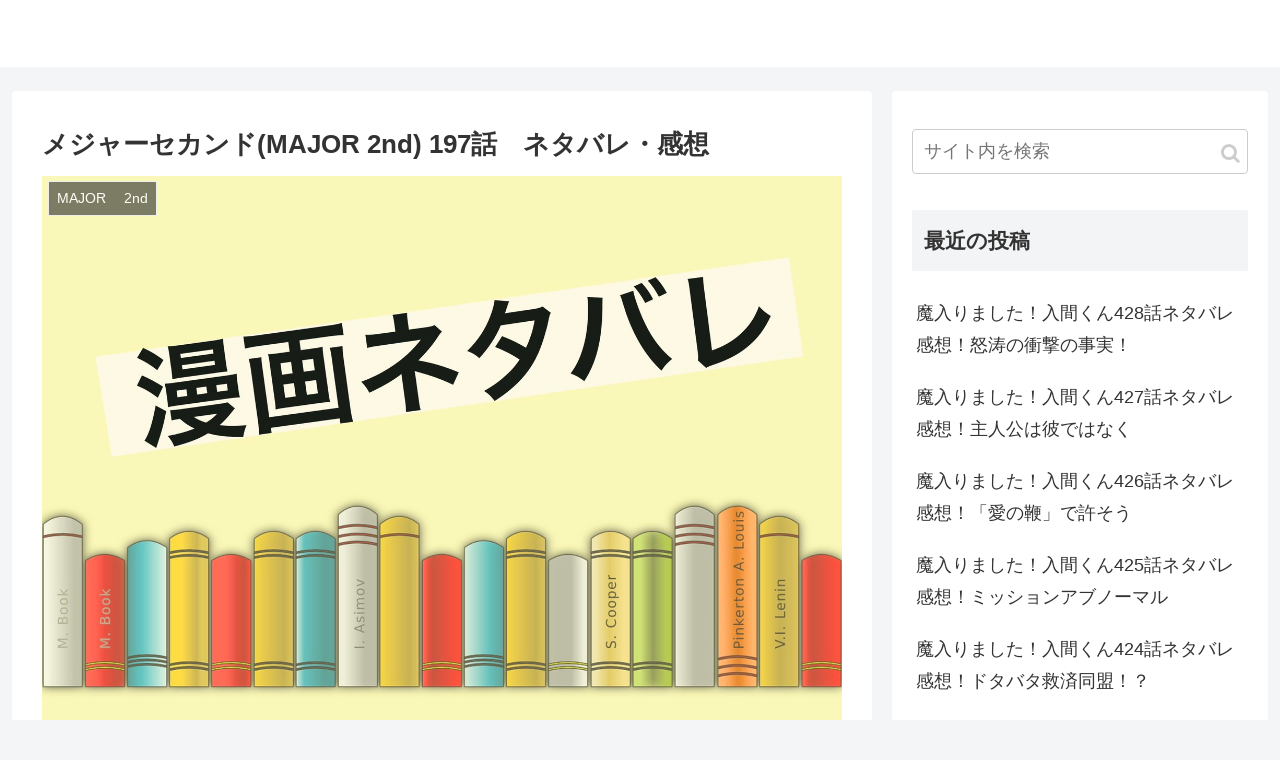

--- FILE ---
content_type: text/html; charset=UTF-8
request_url: https://www.automaticbooks.org/2020/05/15/major2-197/
body_size: 29243
content:
<!doctype html>
<html lang="ja">

<head>
	
	
	<script data-ad-client="ca-pub-4930646427948782" async src="https://pagead2.googlesyndication.com/pagead/js/adsbygoogle.js"></script>
<meta charset="utf-8">
<meta http-equiv="X-UA-Compatible" content="IE=edge">
<meta name="viewport" content="width=device-width, initial-scale=1.0, viewport-fit=cover"/>

  
  <!-- Other Analytics -->
<script async src="https://pagead2.googlesyndication.com/pagead/js/adsbygoogle.js?client=ca-pub-2971896800507349"
     crossorigin="anonymous"></script>

<script type="text/javascript">
    (function(c,l,a,r,i,t,y){
        c[a]=c[a]||function(){(c[a].q=c[a].q||[]).push(arguments)};
        t=l.createElement(r);t.async=1;t.src="https://www.clarity.ms/tag/"+i;
        y=l.getElementsByTagName(r)[0];y.parentNode.insertBefore(t,y);
    })(window, document, "clarity", "script", "hmfxd38zea");
</script>
<!-- /Other Analytics -->
<title>メジャーセカンド(MAJOR 2nd) 197話　ネタバレ・感想</title>
<meta name='robots' content='max-image-preview:large' />

<!-- OGP -->
<meta property="og:type" content="article">
<meta property="og:description" content="正式に風林中野球部の新監督に就任した佐藤寿也、監督として初仕事でチームの実力を把握する更に、吾郎にパンダマスクを被せ、吾郎、寿也VS風林ナインの試合形式の練習を開始！寿也は試合形式の練習により現時点でのチームの実力を確認します。そして少しや">
<meta property="og:title" content="メジャーセカンド(MAJOR 2nd) 197話　ネタバレ・感想">
<meta property="og:url" content="https://www.automaticbooks.org/2020/05/15/major2-197/">
<meta property="og:image" content="https://www.automaticbooks.org/wp-content/uploads/2020/05/IMG_1522-1.jpg">
<meta property="og:site_name" content="">
<meta property="og:locale" content="ja_JP">
<meta property="article:published_time" content="2020-05-15T23:32:27+09:00" />
<meta property="article:modified_time" content="2020-05-26T18:45:36+09:00" />
<meta property="article:section" content="MAJOR 　2nd">
<meta property="article:section" content="週刊少年サンデー">
<!-- /OGP -->

<!-- Twitter Card -->
<meta name="twitter:card" content="summary_large_image">
<meta property="twitter:description" content="正式に風林中野球部の新監督に就任した佐藤寿也、監督として初仕事でチームの実力を把握する更に、吾郎にパンダマスクを被せ、吾郎、寿也VS風林ナインの試合形式の練習を開始！寿也は試合形式の練習により現時点でのチームの実力を確認します。そして少しや">
<meta property="twitter:title" content="メジャーセカンド(MAJOR 2nd) 197話　ネタバレ・感想">
<meta property="twitter:url" content="https://www.automaticbooks.org/2020/05/15/major2-197/">
<meta name="twitter:image" content="https://www.automaticbooks.org/wp-content/uploads/2020/05/IMG_1522-1.jpg">
<meta name="twitter:domain" content="www.automaticbooks.org">
<!-- /Twitter Card -->
<link rel='dns-prefetch' href='//ajax.googleapis.com' />
<link rel='dns-prefetch' href='//cdnjs.cloudflare.com' />
<link rel='dns-prefetch' href='//www.googletagmanager.com' />
<link rel='dns-prefetch' href='//pagead2.googlesyndication.com' />
<link rel="alternate" type="application/rss+xml" title=" &raquo; フィード" href="https://www.automaticbooks.org/feed/" />
<link rel="alternate" type="application/rss+xml" title=" &raquo; コメントフィード" href="https://www.automaticbooks.org/comments/feed/" />
<link rel="alternate" type="application/rss+xml" title=" &raquo; メジャーセカンド(MAJOR 2nd) 197話　ネタバレ・感想 のコメントのフィード" href="https://www.automaticbooks.org/2020/05/15/major2-197/feed/" />
<link rel='stylesheet' id='cocoon-style-css' href='https://www.automaticbooks.org/wp-content/themes/cocoon-master/style.css?ver=6.1.9&#038;fver=20211008033055' media='all' />
<style id='cocoon-style-inline-css'>
@media screen and (max-width:480px){.page-body,.menu-content{font-size:16px}}.main{width:860px}.sidebar{width:376px}@media screen and (max-width:1260px){.wrap{width:auto}.main,.sidebar,.sidebar-left .main,.sidebar-left .sidebar{margin:0 .5%}.main{width:67%}.sidebar{padding:10px;width:30%}.entry-card-thumb{width:38%}.entry-card-content{margin-left:40%}}body::after{content:url(https://www.automaticbooks.org/wp-content/themes/cocoon-master/lib/analytics/access.php?post_id=17118&post_type=post);visibility:hidden;position:absolute;bottom:0;right:0;width:1px;height:1px;overflow:hidden}.toc-checkbox{display:none}.toc-content{visibility:hidden;height:0;opacity:.2;transition:all .5s ease-out}.toc-checkbox:checked~.toc-content{visibility:visible;padding-top:.6em;height:100%;opacity:1}.toc-title::after{content:'[開く]';margin-left:.5em;cursor:pointer;font-size:.8em}.toc-title:hover::after{text-decoration:underline}.toc-checkbox:checked+.toc-title::after{content:'[閉じる]'}#respond{display:none}.entry-content>*,.demo .entry-content p{line-height:1.8}.entry-content>*,.demo .entry-content p{margin-top:1.4em;margin-bottom:1.4em}.entry-content>.micro-top{margin-bottom:-1.54em}.entry-content>.micro-balloon{margin-bottom:-1.12em}.entry-content>.micro-bottom{margin-top:-1.54em}.entry-content>.micro-bottom.micro-balloon{margin-top:-1.12em;margin-bottom:1.4em}.blank-box.bb-key-color{border-color:#19448e}.iic-key-color li::before{color:#19448e}.blank-box.bb-tab.bb-key-color::before{background-color:#19448e}.tb-key-color .toggle-button{border:1px solid #19448e;background:#19448e;color:#fff}.tb-key-color .toggle-button::before{color:#ccc}.tb-key-color .toggle-checkbox:checked~.toggle-content{border-color:#19448e}.cb-key-color.caption-box{border-color:#19448e}.cb-key-color .caption-box-label{background-color:#19448e;color:#fff}.tcb-key-color .tab-caption-box-label{background-color:#19448e;color:#fff}.tcb-key-color .tab-caption-box-content{border-color:#19448e}.lb-key-color .label-box-content{border-color:#19448e}.mc-key-color{background-color:#19448e;color:#fff;border:0}.mc-key-color.micro-bottom::after{border-bottom-color:#19448e;border-top-color:transparent}.mc-key-color::before{border-top-color:transparent;border-bottom-color:transparent}.mc-key-color::after{border-top-color:#19448e}.btn-key-color,.btn-wrap.btn-wrap-key-color>a{background-color:#19448e}.has-text-color.has-key-color-color{color:#19448e}.has-background.has-key-color-background-color{background-color:#19448e}.article.page-body,body#tinymce.wp-editor{background-color:#fff}.article.page-body,.editor-post-title__block .editor-post-title__input,body#tinymce.wp-editor{color:#333}.main .has-key-color-background-color{background-color:#19448e}.main .has-key-color-color{color:#19448e}.main .has-key-color-border-color{border-color:#19448e}.btn-wrap.has-key-color-background-color>a{background-color:#19448e}.btn-wrap.has-key-color-color>a{color:#19448e}.btn-wrap.has-key-color-border-color>a{border-color:#19448e}.bb-tab.has-key-color-border-color .bb-label{background-color:#19448e}.toggle-wrap.has-key-color-border-color .toggle-button{background-color:#19448e}.toggle-wrap.has-key-color-border-color .toggle-button,.toggle-wrap.has-key-color-border-color .toggle-content{border-color:#19448e}.iconlist-box.has-key-color-icon-color li::before{color:#19448e}.micro-balloon.has-key-color-background-color{background-color:#19448e;border-color:transparent}.micro-balloon.has-key-color-background-color.micro-bottom::after{border-bottom-color:#19448e;border-top-color:transparent}.micro-balloon.has-key-color-background-color::before{border-top-color:transparent;border-bottom-color:transparent}.micro-balloon.has-key-color-background-color::after{border-top-color:#19448e}.micro-balloon.has-border-color.has-key-color-border-color{border-color:#19448e}.micro-balloon.micro-top.has-key-color-border-color::before{border-top-color:#19448e}.micro-balloon.micro-bottom.has-key-color-border-color::before{border-bottom-color:#19448e}.caption-box.has-key-color-border-color .box-label{background-color:#19448e}.tab-caption-box.has-key-color-border-color .box-label{background-color:#19448e}.tab-caption-box.has-key-color-border-color .box-content{border-color:#19448e}.tab-caption-box.has-key-color-background-color .box-content{background-color:#19448e}.label-box.has-key-color-border-color .box-content{border-color:#19448e}.label-box.has-key-color-background-color .box-content{background-color:#19448e}.sbp-l .speech-balloon.has-key-color-border-color::before{border-right-color:#19448e}.sbp-r .speech-balloon.has-key-color-border-color::before{border-left-color:#19448e}.sbp-l .speech-balloon.has-key-color-background-color::after{border-right-color:#19448e}.sbp-r .speech-balloon.has-key-color-background-color::after{border-left-color:#19448e}.sbs-line.sbp-r .speech-balloon.has-key-color-background-color{background-color:#19448e}.sbs-line.sbp-r .speech-balloon.has-key-color-border-color{border-color:#19448e}.speech-wrap.sbs-think .speech-balloon.has-key-color-border-color::before,.speech-wrap.sbs-think .speech-balloon.has-key-color-border-color::after{border-color:#19448e}.sbs-think .speech-balloon.has-key-color-background-color::before,.sbs-think .speech-balloon.has-key-color-background-color::after{background-color:#19448e}.timeline-box.has-key-color-point-color .timeline-item::before{background-color:#19448e}.main .has-red-background-color{background-color:#e60033}.main .has-red-color{color:#e60033}.main .has-red-border-color{border-color:#e60033}.btn-wrap.has-red-background-color>a{background-color:#e60033}.btn-wrap.has-red-color>a{color:#e60033}.btn-wrap.has-red-border-color>a{border-color:#e60033}.bb-tab.has-red-border-color .bb-label{background-color:#e60033}.toggle-wrap.has-red-border-color .toggle-button{background-color:#e60033}.toggle-wrap.has-red-border-color .toggle-button,.toggle-wrap.has-red-border-color .toggle-content{border-color:#e60033}.iconlist-box.has-red-icon-color li::before{color:#e60033}.micro-balloon.has-red-background-color{background-color:#e60033;border-color:transparent}.micro-balloon.has-red-background-color.micro-bottom::after{border-bottom-color:#e60033;border-top-color:transparent}.micro-balloon.has-red-background-color::before{border-top-color:transparent;border-bottom-color:transparent}.micro-balloon.has-red-background-color::after{border-top-color:#e60033}.micro-balloon.has-border-color.has-red-border-color{border-color:#e60033}.micro-balloon.micro-top.has-red-border-color::before{border-top-color:#e60033}.micro-balloon.micro-bottom.has-red-border-color::before{border-bottom-color:#e60033}.caption-box.has-red-border-color .box-label{background-color:#e60033}.tab-caption-box.has-red-border-color .box-label{background-color:#e60033}.tab-caption-box.has-red-border-color .box-content{border-color:#e60033}.tab-caption-box.has-red-background-color .box-content{background-color:#e60033}.label-box.has-red-border-color .box-content{border-color:#e60033}.label-box.has-red-background-color .box-content{background-color:#e60033}.sbp-l .speech-balloon.has-red-border-color::before{border-right-color:#e60033}.sbp-r .speech-balloon.has-red-border-color::before{border-left-color:#e60033}.sbp-l .speech-balloon.has-red-background-color::after{border-right-color:#e60033}.sbp-r .speech-balloon.has-red-background-color::after{border-left-color:#e60033}.sbs-line.sbp-r .speech-balloon.has-red-background-color{background-color:#e60033}.sbs-line.sbp-r .speech-balloon.has-red-border-color{border-color:#e60033}.speech-wrap.sbs-think .speech-balloon.has-red-border-color::before,.speech-wrap.sbs-think .speech-balloon.has-red-border-color::after{border-color:#e60033}.sbs-think .speech-balloon.has-red-background-color::before,.sbs-think .speech-balloon.has-red-background-color::after{background-color:#e60033}.timeline-box.has-red-point-color .timeline-item::before{background-color:#e60033}.main .has-pink-background-color{background-color:#e95295}.main .has-pink-color{color:#e95295}.main .has-pink-border-color{border-color:#e95295}.btn-wrap.has-pink-background-color>a{background-color:#e95295}.btn-wrap.has-pink-color>a{color:#e95295}.btn-wrap.has-pink-border-color>a{border-color:#e95295}.bb-tab.has-pink-border-color .bb-label{background-color:#e95295}.toggle-wrap.has-pink-border-color .toggle-button{background-color:#e95295}.toggle-wrap.has-pink-border-color .toggle-button,.toggle-wrap.has-pink-border-color .toggle-content{border-color:#e95295}.iconlist-box.has-pink-icon-color li::before{color:#e95295}.micro-balloon.has-pink-background-color{background-color:#e95295;border-color:transparent}.micro-balloon.has-pink-background-color.micro-bottom::after{border-bottom-color:#e95295;border-top-color:transparent}.micro-balloon.has-pink-background-color::before{border-top-color:transparent;border-bottom-color:transparent}.micro-balloon.has-pink-background-color::after{border-top-color:#e95295}.micro-balloon.has-border-color.has-pink-border-color{border-color:#e95295}.micro-balloon.micro-top.has-pink-border-color::before{border-top-color:#e95295}.micro-balloon.micro-bottom.has-pink-border-color::before{border-bottom-color:#e95295}.caption-box.has-pink-border-color .box-label{background-color:#e95295}.tab-caption-box.has-pink-border-color .box-label{background-color:#e95295}.tab-caption-box.has-pink-border-color .box-content{border-color:#e95295}.tab-caption-box.has-pink-background-color .box-content{background-color:#e95295}.label-box.has-pink-border-color .box-content{border-color:#e95295}.label-box.has-pink-background-color .box-content{background-color:#e95295}.sbp-l .speech-balloon.has-pink-border-color::before{border-right-color:#e95295}.sbp-r .speech-balloon.has-pink-border-color::before{border-left-color:#e95295}.sbp-l .speech-balloon.has-pink-background-color::after{border-right-color:#e95295}.sbp-r .speech-balloon.has-pink-background-color::after{border-left-color:#e95295}.sbs-line.sbp-r .speech-balloon.has-pink-background-color{background-color:#e95295}.sbs-line.sbp-r .speech-balloon.has-pink-border-color{border-color:#e95295}.speech-wrap.sbs-think .speech-balloon.has-pink-border-color::before,.speech-wrap.sbs-think .speech-balloon.has-pink-border-color::after{border-color:#e95295}.sbs-think .speech-balloon.has-pink-background-color::before,.sbs-think .speech-balloon.has-pink-background-color::after{background-color:#e95295}.timeline-box.has-pink-point-color .timeline-item::before{background-color:#e95295}.main .has-purple-background-color{background-color:#884898}.main .has-purple-color{color:#884898}.main .has-purple-border-color{border-color:#884898}.btn-wrap.has-purple-background-color>a{background-color:#884898}.btn-wrap.has-purple-color>a{color:#884898}.btn-wrap.has-purple-border-color>a{border-color:#884898}.bb-tab.has-purple-border-color .bb-label{background-color:#884898}.toggle-wrap.has-purple-border-color .toggle-button{background-color:#884898}.toggle-wrap.has-purple-border-color .toggle-button,.toggle-wrap.has-purple-border-color .toggle-content{border-color:#884898}.iconlist-box.has-purple-icon-color li::before{color:#884898}.micro-balloon.has-purple-background-color{background-color:#884898;border-color:transparent}.micro-balloon.has-purple-background-color.micro-bottom::after{border-bottom-color:#884898;border-top-color:transparent}.micro-balloon.has-purple-background-color::before{border-top-color:transparent;border-bottom-color:transparent}.micro-balloon.has-purple-background-color::after{border-top-color:#884898}.micro-balloon.has-border-color.has-purple-border-color{border-color:#884898}.micro-balloon.micro-top.has-purple-border-color::before{border-top-color:#884898}.micro-balloon.micro-bottom.has-purple-border-color::before{border-bottom-color:#884898}.caption-box.has-purple-border-color .box-label{background-color:#884898}.tab-caption-box.has-purple-border-color .box-label{background-color:#884898}.tab-caption-box.has-purple-border-color .box-content{border-color:#884898}.tab-caption-box.has-purple-background-color .box-content{background-color:#884898}.label-box.has-purple-border-color .box-content{border-color:#884898}.label-box.has-purple-background-color .box-content{background-color:#884898}.sbp-l .speech-balloon.has-purple-border-color::before{border-right-color:#884898}.sbp-r .speech-balloon.has-purple-border-color::before{border-left-color:#884898}.sbp-l .speech-balloon.has-purple-background-color::after{border-right-color:#884898}.sbp-r .speech-balloon.has-purple-background-color::after{border-left-color:#884898}.sbs-line.sbp-r .speech-balloon.has-purple-background-color{background-color:#884898}.sbs-line.sbp-r .speech-balloon.has-purple-border-color{border-color:#884898}.speech-wrap.sbs-think .speech-balloon.has-purple-border-color::before,.speech-wrap.sbs-think .speech-balloon.has-purple-border-color::after{border-color:#884898}.sbs-think .speech-balloon.has-purple-background-color::before,.sbs-think .speech-balloon.has-purple-background-color::after{background-color:#884898}.timeline-box.has-purple-point-color .timeline-item::before{background-color:#884898}.main .has-deep-background-color{background-color:#55295b}.main .has-deep-color{color:#55295b}.main .has-deep-border-color{border-color:#55295b}.btn-wrap.has-deep-background-color>a{background-color:#55295b}.btn-wrap.has-deep-color>a{color:#55295b}.btn-wrap.has-deep-border-color>a{border-color:#55295b}.bb-tab.has-deep-border-color .bb-label{background-color:#55295b}.toggle-wrap.has-deep-border-color .toggle-button{background-color:#55295b}.toggle-wrap.has-deep-border-color .toggle-button,.toggle-wrap.has-deep-border-color .toggle-content{border-color:#55295b}.iconlist-box.has-deep-icon-color li::before{color:#55295b}.micro-balloon.has-deep-background-color{background-color:#55295b;border-color:transparent}.micro-balloon.has-deep-background-color.micro-bottom::after{border-bottom-color:#55295b;border-top-color:transparent}.micro-balloon.has-deep-background-color::before{border-top-color:transparent;border-bottom-color:transparent}.micro-balloon.has-deep-background-color::after{border-top-color:#55295b}.micro-balloon.has-border-color.has-deep-border-color{border-color:#55295b}.micro-balloon.micro-top.has-deep-border-color::before{border-top-color:#55295b}.micro-balloon.micro-bottom.has-deep-border-color::before{border-bottom-color:#55295b}.caption-box.has-deep-border-color .box-label{background-color:#55295b}.tab-caption-box.has-deep-border-color .box-label{background-color:#55295b}.tab-caption-box.has-deep-border-color .box-content{border-color:#55295b}.tab-caption-box.has-deep-background-color .box-content{background-color:#55295b}.label-box.has-deep-border-color .box-content{border-color:#55295b}.label-box.has-deep-background-color .box-content{background-color:#55295b}.sbp-l .speech-balloon.has-deep-border-color::before{border-right-color:#55295b}.sbp-r .speech-balloon.has-deep-border-color::before{border-left-color:#55295b}.sbp-l .speech-balloon.has-deep-background-color::after{border-right-color:#55295b}.sbp-r .speech-balloon.has-deep-background-color::after{border-left-color:#55295b}.sbs-line.sbp-r .speech-balloon.has-deep-background-color{background-color:#55295b}.sbs-line.sbp-r .speech-balloon.has-deep-border-color{border-color:#55295b}.speech-wrap.sbs-think .speech-balloon.has-deep-border-color::before,.speech-wrap.sbs-think .speech-balloon.has-deep-border-color::after{border-color:#55295b}.sbs-think .speech-balloon.has-deep-background-color::before,.sbs-think .speech-balloon.has-deep-background-color::after{background-color:#55295b}.timeline-box.has-deep-point-color .timeline-item::before{background-color:#55295b}.main .has-indigo-background-color{background-color:#1e50a2}.main .has-indigo-color{color:#1e50a2}.main .has-indigo-border-color{border-color:#1e50a2}.btn-wrap.has-indigo-background-color>a{background-color:#1e50a2}.btn-wrap.has-indigo-color>a{color:#1e50a2}.btn-wrap.has-indigo-border-color>a{border-color:#1e50a2}.bb-tab.has-indigo-border-color .bb-label{background-color:#1e50a2}.toggle-wrap.has-indigo-border-color .toggle-button{background-color:#1e50a2}.toggle-wrap.has-indigo-border-color .toggle-button,.toggle-wrap.has-indigo-border-color .toggle-content{border-color:#1e50a2}.iconlist-box.has-indigo-icon-color li::before{color:#1e50a2}.micro-balloon.has-indigo-background-color{background-color:#1e50a2;border-color:transparent}.micro-balloon.has-indigo-background-color.micro-bottom::after{border-bottom-color:#1e50a2;border-top-color:transparent}.micro-balloon.has-indigo-background-color::before{border-top-color:transparent;border-bottom-color:transparent}.micro-balloon.has-indigo-background-color::after{border-top-color:#1e50a2}.micro-balloon.has-border-color.has-indigo-border-color{border-color:#1e50a2}.micro-balloon.micro-top.has-indigo-border-color::before{border-top-color:#1e50a2}.micro-balloon.micro-bottom.has-indigo-border-color::before{border-bottom-color:#1e50a2}.caption-box.has-indigo-border-color .box-label{background-color:#1e50a2}.tab-caption-box.has-indigo-border-color .box-label{background-color:#1e50a2}.tab-caption-box.has-indigo-border-color .box-content{border-color:#1e50a2}.tab-caption-box.has-indigo-background-color .box-content{background-color:#1e50a2}.label-box.has-indigo-border-color .box-content{border-color:#1e50a2}.label-box.has-indigo-background-color .box-content{background-color:#1e50a2}.sbp-l .speech-balloon.has-indigo-border-color::before{border-right-color:#1e50a2}.sbp-r .speech-balloon.has-indigo-border-color::before{border-left-color:#1e50a2}.sbp-l .speech-balloon.has-indigo-background-color::after{border-right-color:#1e50a2}.sbp-r .speech-balloon.has-indigo-background-color::after{border-left-color:#1e50a2}.sbs-line.sbp-r .speech-balloon.has-indigo-background-color{background-color:#1e50a2}.sbs-line.sbp-r .speech-balloon.has-indigo-border-color{border-color:#1e50a2}.speech-wrap.sbs-think .speech-balloon.has-indigo-border-color::before,.speech-wrap.sbs-think .speech-balloon.has-indigo-border-color::after{border-color:#1e50a2}.sbs-think .speech-balloon.has-indigo-background-color::before,.sbs-think .speech-balloon.has-indigo-background-color::after{background-color:#1e50a2}.timeline-box.has-indigo-point-color .timeline-item::before{background-color:#1e50a2}.main .has-blue-background-color{background-color:#0095d9}.main .has-blue-color{color:#0095d9}.main .has-blue-border-color{border-color:#0095d9}.btn-wrap.has-blue-background-color>a{background-color:#0095d9}.btn-wrap.has-blue-color>a{color:#0095d9}.btn-wrap.has-blue-border-color>a{border-color:#0095d9}.bb-tab.has-blue-border-color .bb-label{background-color:#0095d9}.toggle-wrap.has-blue-border-color .toggle-button{background-color:#0095d9}.toggle-wrap.has-blue-border-color .toggle-button,.toggle-wrap.has-blue-border-color .toggle-content{border-color:#0095d9}.iconlist-box.has-blue-icon-color li::before{color:#0095d9}.micro-balloon.has-blue-background-color{background-color:#0095d9;border-color:transparent}.micro-balloon.has-blue-background-color.micro-bottom::after{border-bottom-color:#0095d9;border-top-color:transparent}.micro-balloon.has-blue-background-color::before{border-top-color:transparent;border-bottom-color:transparent}.micro-balloon.has-blue-background-color::after{border-top-color:#0095d9}.micro-balloon.has-border-color.has-blue-border-color{border-color:#0095d9}.micro-balloon.micro-top.has-blue-border-color::before{border-top-color:#0095d9}.micro-balloon.micro-bottom.has-blue-border-color::before{border-bottom-color:#0095d9}.caption-box.has-blue-border-color .box-label{background-color:#0095d9}.tab-caption-box.has-blue-border-color .box-label{background-color:#0095d9}.tab-caption-box.has-blue-border-color .box-content{border-color:#0095d9}.tab-caption-box.has-blue-background-color .box-content{background-color:#0095d9}.label-box.has-blue-border-color .box-content{border-color:#0095d9}.label-box.has-blue-background-color .box-content{background-color:#0095d9}.sbp-l .speech-balloon.has-blue-border-color::before{border-right-color:#0095d9}.sbp-r .speech-balloon.has-blue-border-color::before{border-left-color:#0095d9}.sbp-l .speech-balloon.has-blue-background-color::after{border-right-color:#0095d9}.sbp-r .speech-balloon.has-blue-background-color::after{border-left-color:#0095d9}.sbs-line.sbp-r .speech-balloon.has-blue-background-color{background-color:#0095d9}.sbs-line.sbp-r .speech-balloon.has-blue-border-color{border-color:#0095d9}.speech-wrap.sbs-think .speech-balloon.has-blue-border-color::before,.speech-wrap.sbs-think .speech-balloon.has-blue-border-color::after{border-color:#0095d9}.sbs-think .speech-balloon.has-blue-background-color::before,.sbs-think .speech-balloon.has-blue-background-color::after{background-color:#0095d9}.timeline-box.has-blue-point-color .timeline-item::before{background-color:#0095d9}.main .has-light-blue-background-color{background-color:#2ca9e1}.main .has-light-blue-color{color:#2ca9e1}.main .has-light-blue-border-color{border-color:#2ca9e1}.btn-wrap.has-light-blue-background-color>a{background-color:#2ca9e1}.btn-wrap.has-light-blue-color>a{color:#2ca9e1}.btn-wrap.has-light-blue-border-color>a{border-color:#2ca9e1}.bb-tab.has-light-blue-border-color .bb-label{background-color:#2ca9e1}.toggle-wrap.has-light-blue-border-color .toggle-button{background-color:#2ca9e1}.toggle-wrap.has-light-blue-border-color .toggle-button,.toggle-wrap.has-light-blue-border-color .toggle-content{border-color:#2ca9e1}.iconlist-box.has-light-blue-icon-color li::before{color:#2ca9e1}.micro-balloon.has-light-blue-background-color{background-color:#2ca9e1;border-color:transparent}.micro-balloon.has-light-blue-background-color.micro-bottom::after{border-bottom-color:#2ca9e1;border-top-color:transparent}.micro-balloon.has-light-blue-background-color::before{border-top-color:transparent;border-bottom-color:transparent}.micro-balloon.has-light-blue-background-color::after{border-top-color:#2ca9e1}.micro-balloon.has-border-color.has-light-blue-border-color{border-color:#2ca9e1}.micro-balloon.micro-top.has-light-blue-border-color::before{border-top-color:#2ca9e1}.micro-balloon.micro-bottom.has-light-blue-border-color::before{border-bottom-color:#2ca9e1}.caption-box.has-light-blue-border-color .box-label{background-color:#2ca9e1}.tab-caption-box.has-light-blue-border-color .box-label{background-color:#2ca9e1}.tab-caption-box.has-light-blue-border-color .box-content{border-color:#2ca9e1}.tab-caption-box.has-light-blue-background-color .box-content{background-color:#2ca9e1}.label-box.has-light-blue-border-color .box-content{border-color:#2ca9e1}.label-box.has-light-blue-background-color .box-content{background-color:#2ca9e1}.sbp-l .speech-balloon.has-light-blue-border-color::before{border-right-color:#2ca9e1}.sbp-r .speech-balloon.has-light-blue-border-color::before{border-left-color:#2ca9e1}.sbp-l .speech-balloon.has-light-blue-background-color::after{border-right-color:#2ca9e1}.sbp-r .speech-balloon.has-light-blue-background-color::after{border-left-color:#2ca9e1}.sbs-line.sbp-r .speech-balloon.has-light-blue-background-color{background-color:#2ca9e1}.sbs-line.sbp-r .speech-balloon.has-light-blue-border-color{border-color:#2ca9e1}.speech-wrap.sbs-think .speech-balloon.has-light-blue-border-color::before,.speech-wrap.sbs-think .speech-balloon.has-light-blue-border-color::after{border-color:#2ca9e1}.sbs-think .speech-balloon.has-light-blue-background-color::before,.sbs-think .speech-balloon.has-light-blue-background-color::after{background-color:#2ca9e1}.timeline-box.has-light-blue-point-color .timeline-item::before{background-color:#2ca9e1}.main .has-cyan-background-color{background-color:#00a3af}.main .has-cyan-color{color:#00a3af}.main .has-cyan-border-color{border-color:#00a3af}.btn-wrap.has-cyan-background-color>a{background-color:#00a3af}.btn-wrap.has-cyan-color>a{color:#00a3af}.btn-wrap.has-cyan-border-color>a{border-color:#00a3af}.bb-tab.has-cyan-border-color .bb-label{background-color:#00a3af}.toggle-wrap.has-cyan-border-color .toggle-button{background-color:#00a3af}.toggle-wrap.has-cyan-border-color .toggle-button,.toggle-wrap.has-cyan-border-color .toggle-content{border-color:#00a3af}.iconlist-box.has-cyan-icon-color li::before{color:#00a3af}.micro-balloon.has-cyan-background-color{background-color:#00a3af;border-color:transparent}.micro-balloon.has-cyan-background-color.micro-bottom::after{border-bottom-color:#00a3af;border-top-color:transparent}.micro-balloon.has-cyan-background-color::before{border-top-color:transparent;border-bottom-color:transparent}.micro-balloon.has-cyan-background-color::after{border-top-color:#00a3af}.micro-balloon.has-border-color.has-cyan-border-color{border-color:#00a3af}.micro-balloon.micro-top.has-cyan-border-color::before{border-top-color:#00a3af}.micro-balloon.micro-bottom.has-cyan-border-color::before{border-bottom-color:#00a3af}.caption-box.has-cyan-border-color .box-label{background-color:#00a3af}.tab-caption-box.has-cyan-border-color .box-label{background-color:#00a3af}.tab-caption-box.has-cyan-border-color .box-content{border-color:#00a3af}.tab-caption-box.has-cyan-background-color .box-content{background-color:#00a3af}.label-box.has-cyan-border-color .box-content{border-color:#00a3af}.label-box.has-cyan-background-color .box-content{background-color:#00a3af}.sbp-l .speech-balloon.has-cyan-border-color::before{border-right-color:#00a3af}.sbp-r .speech-balloon.has-cyan-border-color::before{border-left-color:#00a3af}.sbp-l .speech-balloon.has-cyan-background-color::after{border-right-color:#00a3af}.sbp-r .speech-balloon.has-cyan-background-color::after{border-left-color:#00a3af}.sbs-line.sbp-r .speech-balloon.has-cyan-background-color{background-color:#00a3af}.sbs-line.sbp-r .speech-balloon.has-cyan-border-color{border-color:#00a3af}.speech-wrap.sbs-think .speech-balloon.has-cyan-border-color::before,.speech-wrap.sbs-think .speech-balloon.has-cyan-border-color::after{border-color:#00a3af}.sbs-think .speech-balloon.has-cyan-background-color::before,.sbs-think .speech-balloon.has-cyan-background-color::after{background-color:#00a3af}.timeline-box.has-cyan-point-color .timeline-item::before{background-color:#00a3af}.main .has-teal-background-color{background-color:#007b43}.main .has-teal-color{color:#007b43}.main .has-teal-border-color{border-color:#007b43}.btn-wrap.has-teal-background-color>a{background-color:#007b43}.btn-wrap.has-teal-color>a{color:#007b43}.btn-wrap.has-teal-border-color>a{border-color:#007b43}.bb-tab.has-teal-border-color .bb-label{background-color:#007b43}.toggle-wrap.has-teal-border-color .toggle-button{background-color:#007b43}.toggle-wrap.has-teal-border-color .toggle-button,.toggle-wrap.has-teal-border-color .toggle-content{border-color:#007b43}.iconlist-box.has-teal-icon-color li::before{color:#007b43}.micro-balloon.has-teal-background-color{background-color:#007b43;border-color:transparent}.micro-balloon.has-teal-background-color.micro-bottom::after{border-bottom-color:#007b43;border-top-color:transparent}.micro-balloon.has-teal-background-color::before{border-top-color:transparent;border-bottom-color:transparent}.micro-balloon.has-teal-background-color::after{border-top-color:#007b43}.micro-balloon.has-border-color.has-teal-border-color{border-color:#007b43}.micro-balloon.micro-top.has-teal-border-color::before{border-top-color:#007b43}.micro-balloon.micro-bottom.has-teal-border-color::before{border-bottom-color:#007b43}.caption-box.has-teal-border-color .box-label{background-color:#007b43}.tab-caption-box.has-teal-border-color .box-label{background-color:#007b43}.tab-caption-box.has-teal-border-color .box-content{border-color:#007b43}.tab-caption-box.has-teal-background-color .box-content{background-color:#007b43}.label-box.has-teal-border-color .box-content{border-color:#007b43}.label-box.has-teal-background-color .box-content{background-color:#007b43}.sbp-l .speech-balloon.has-teal-border-color::before{border-right-color:#007b43}.sbp-r .speech-balloon.has-teal-border-color::before{border-left-color:#007b43}.sbp-l .speech-balloon.has-teal-background-color::after{border-right-color:#007b43}.sbp-r .speech-balloon.has-teal-background-color::after{border-left-color:#007b43}.sbs-line.sbp-r .speech-balloon.has-teal-background-color{background-color:#007b43}.sbs-line.sbp-r .speech-balloon.has-teal-border-color{border-color:#007b43}.speech-wrap.sbs-think .speech-balloon.has-teal-border-color::before,.speech-wrap.sbs-think .speech-balloon.has-teal-border-color::after{border-color:#007b43}.sbs-think .speech-balloon.has-teal-background-color::before,.sbs-think .speech-balloon.has-teal-background-color::after{background-color:#007b43}.timeline-box.has-teal-point-color .timeline-item::before{background-color:#007b43}.main .has-green-background-color{background-color:#3eb370}.main .has-green-color{color:#3eb370}.main .has-green-border-color{border-color:#3eb370}.btn-wrap.has-green-background-color>a{background-color:#3eb370}.btn-wrap.has-green-color>a{color:#3eb370}.btn-wrap.has-green-border-color>a{border-color:#3eb370}.bb-tab.has-green-border-color .bb-label{background-color:#3eb370}.toggle-wrap.has-green-border-color .toggle-button{background-color:#3eb370}.toggle-wrap.has-green-border-color .toggle-button,.toggle-wrap.has-green-border-color .toggle-content{border-color:#3eb370}.iconlist-box.has-green-icon-color li::before{color:#3eb370}.micro-balloon.has-green-background-color{background-color:#3eb370;border-color:transparent}.micro-balloon.has-green-background-color.micro-bottom::after{border-bottom-color:#3eb370;border-top-color:transparent}.micro-balloon.has-green-background-color::before{border-top-color:transparent;border-bottom-color:transparent}.micro-balloon.has-green-background-color::after{border-top-color:#3eb370}.micro-balloon.has-border-color.has-green-border-color{border-color:#3eb370}.micro-balloon.micro-top.has-green-border-color::before{border-top-color:#3eb370}.micro-balloon.micro-bottom.has-green-border-color::before{border-bottom-color:#3eb370}.caption-box.has-green-border-color .box-label{background-color:#3eb370}.tab-caption-box.has-green-border-color .box-label{background-color:#3eb370}.tab-caption-box.has-green-border-color .box-content{border-color:#3eb370}.tab-caption-box.has-green-background-color .box-content{background-color:#3eb370}.label-box.has-green-border-color .box-content{border-color:#3eb370}.label-box.has-green-background-color .box-content{background-color:#3eb370}.sbp-l .speech-balloon.has-green-border-color::before{border-right-color:#3eb370}.sbp-r .speech-balloon.has-green-border-color::before{border-left-color:#3eb370}.sbp-l .speech-balloon.has-green-background-color::after{border-right-color:#3eb370}.sbp-r .speech-balloon.has-green-background-color::after{border-left-color:#3eb370}.sbs-line.sbp-r .speech-balloon.has-green-background-color{background-color:#3eb370}.sbs-line.sbp-r .speech-balloon.has-green-border-color{border-color:#3eb370}.speech-wrap.sbs-think .speech-balloon.has-green-border-color::before,.speech-wrap.sbs-think .speech-balloon.has-green-border-color::after{border-color:#3eb370}.sbs-think .speech-balloon.has-green-background-color::before,.sbs-think .speech-balloon.has-green-background-color::after{background-color:#3eb370}.timeline-box.has-green-point-color .timeline-item::before{background-color:#3eb370}.main .has-light-green-background-color{background-color:#8bc34a}.main .has-light-green-color{color:#8bc34a}.main .has-light-green-border-color{border-color:#8bc34a}.btn-wrap.has-light-green-background-color>a{background-color:#8bc34a}.btn-wrap.has-light-green-color>a{color:#8bc34a}.btn-wrap.has-light-green-border-color>a{border-color:#8bc34a}.bb-tab.has-light-green-border-color .bb-label{background-color:#8bc34a}.toggle-wrap.has-light-green-border-color .toggle-button{background-color:#8bc34a}.toggle-wrap.has-light-green-border-color .toggle-button,.toggle-wrap.has-light-green-border-color .toggle-content{border-color:#8bc34a}.iconlist-box.has-light-green-icon-color li::before{color:#8bc34a}.micro-balloon.has-light-green-background-color{background-color:#8bc34a;border-color:transparent}.micro-balloon.has-light-green-background-color.micro-bottom::after{border-bottom-color:#8bc34a;border-top-color:transparent}.micro-balloon.has-light-green-background-color::before{border-top-color:transparent;border-bottom-color:transparent}.micro-balloon.has-light-green-background-color::after{border-top-color:#8bc34a}.micro-balloon.has-border-color.has-light-green-border-color{border-color:#8bc34a}.micro-balloon.micro-top.has-light-green-border-color::before{border-top-color:#8bc34a}.micro-balloon.micro-bottom.has-light-green-border-color::before{border-bottom-color:#8bc34a}.caption-box.has-light-green-border-color .box-label{background-color:#8bc34a}.tab-caption-box.has-light-green-border-color .box-label{background-color:#8bc34a}.tab-caption-box.has-light-green-border-color .box-content{border-color:#8bc34a}.tab-caption-box.has-light-green-background-color .box-content{background-color:#8bc34a}.label-box.has-light-green-border-color .box-content{border-color:#8bc34a}.label-box.has-light-green-background-color .box-content{background-color:#8bc34a}.sbp-l .speech-balloon.has-light-green-border-color::before{border-right-color:#8bc34a}.sbp-r .speech-balloon.has-light-green-border-color::before{border-left-color:#8bc34a}.sbp-l .speech-balloon.has-light-green-background-color::after{border-right-color:#8bc34a}.sbp-r .speech-balloon.has-light-green-background-color::after{border-left-color:#8bc34a}.sbs-line.sbp-r .speech-balloon.has-light-green-background-color{background-color:#8bc34a}.sbs-line.sbp-r .speech-balloon.has-light-green-border-color{border-color:#8bc34a}.speech-wrap.sbs-think .speech-balloon.has-light-green-border-color::before,.speech-wrap.sbs-think .speech-balloon.has-light-green-border-color::after{border-color:#8bc34a}.sbs-think .speech-balloon.has-light-green-background-color::before,.sbs-think .speech-balloon.has-light-green-background-color::after{background-color:#8bc34a}.timeline-box.has-light-green-point-color .timeline-item::before{background-color:#8bc34a}.main .has-lime-background-color{background-color:#c3d825}.main .has-lime-color{color:#c3d825}.main .has-lime-border-color{border-color:#c3d825}.btn-wrap.has-lime-background-color>a{background-color:#c3d825}.btn-wrap.has-lime-color>a{color:#c3d825}.btn-wrap.has-lime-border-color>a{border-color:#c3d825}.bb-tab.has-lime-border-color .bb-label{background-color:#c3d825}.toggle-wrap.has-lime-border-color .toggle-button{background-color:#c3d825}.toggle-wrap.has-lime-border-color .toggle-button,.toggle-wrap.has-lime-border-color .toggle-content{border-color:#c3d825}.iconlist-box.has-lime-icon-color li::before{color:#c3d825}.micro-balloon.has-lime-background-color{background-color:#c3d825;border-color:transparent}.micro-balloon.has-lime-background-color.micro-bottom::after{border-bottom-color:#c3d825;border-top-color:transparent}.micro-balloon.has-lime-background-color::before{border-top-color:transparent;border-bottom-color:transparent}.micro-balloon.has-lime-background-color::after{border-top-color:#c3d825}.micro-balloon.has-border-color.has-lime-border-color{border-color:#c3d825}.micro-balloon.micro-top.has-lime-border-color::before{border-top-color:#c3d825}.micro-balloon.micro-bottom.has-lime-border-color::before{border-bottom-color:#c3d825}.caption-box.has-lime-border-color .box-label{background-color:#c3d825}.tab-caption-box.has-lime-border-color .box-label{background-color:#c3d825}.tab-caption-box.has-lime-border-color .box-content{border-color:#c3d825}.tab-caption-box.has-lime-background-color .box-content{background-color:#c3d825}.label-box.has-lime-border-color .box-content{border-color:#c3d825}.label-box.has-lime-background-color .box-content{background-color:#c3d825}.sbp-l .speech-balloon.has-lime-border-color::before{border-right-color:#c3d825}.sbp-r .speech-balloon.has-lime-border-color::before{border-left-color:#c3d825}.sbp-l .speech-balloon.has-lime-background-color::after{border-right-color:#c3d825}.sbp-r .speech-balloon.has-lime-background-color::after{border-left-color:#c3d825}.sbs-line.sbp-r .speech-balloon.has-lime-background-color{background-color:#c3d825}.sbs-line.sbp-r .speech-balloon.has-lime-border-color{border-color:#c3d825}.speech-wrap.sbs-think .speech-balloon.has-lime-border-color::before,.speech-wrap.sbs-think .speech-balloon.has-lime-border-color::after{border-color:#c3d825}.sbs-think .speech-balloon.has-lime-background-color::before,.sbs-think .speech-balloon.has-lime-background-color::after{background-color:#c3d825}.timeline-box.has-lime-point-color .timeline-item::before{background-color:#c3d825}.main .has-yellow-background-color{background-color:#ffd900}.main .has-yellow-color{color:#ffd900}.main .has-yellow-border-color{border-color:#ffd900}.btn-wrap.has-yellow-background-color>a{background-color:#ffd900}.btn-wrap.has-yellow-color>a{color:#ffd900}.btn-wrap.has-yellow-border-color>a{border-color:#ffd900}.bb-tab.has-yellow-border-color .bb-label{background-color:#ffd900}.toggle-wrap.has-yellow-border-color .toggle-button{background-color:#ffd900}.toggle-wrap.has-yellow-border-color .toggle-button,.toggle-wrap.has-yellow-border-color .toggle-content{border-color:#ffd900}.iconlist-box.has-yellow-icon-color li::before{color:#ffd900}.micro-balloon.has-yellow-background-color{background-color:#ffd900;border-color:transparent}.micro-balloon.has-yellow-background-color.micro-bottom::after{border-bottom-color:#ffd900;border-top-color:transparent}.micro-balloon.has-yellow-background-color::before{border-top-color:transparent;border-bottom-color:transparent}.micro-balloon.has-yellow-background-color::after{border-top-color:#ffd900}.micro-balloon.has-border-color.has-yellow-border-color{border-color:#ffd900}.micro-balloon.micro-top.has-yellow-border-color::before{border-top-color:#ffd900}.micro-balloon.micro-bottom.has-yellow-border-color::before{border-bottom-color:#ffd900}.caption-box.has-yellow-border-color .box-label{background-color:#ffd900}.tab-caption-box.has-yellow-border-color .box-label{background-color:#ffd900}.tab-caption-box.has-yellow-border-color .box-content{border-color:#ffd900}.tab-caption-box.has-yellow-background-color .box-content{background-color:#ffd900}.label-box.has-yellow-border-color .box-content{border-color:#ffd900}.label-box.has-yellow-background-color .box-content{background-color:#ffd900}.sbp-l .speech-balloon.has-yellow-border-color::before{border-right-color:#ffd900}.sbp-r .speech-balloon.has-yellow-border-color::before{border-left-color:#ffd900}.sbp-l .speech-balloon.has-yellow-background-color::after{border-right-color:#ffd900}.sbp-r .speech-balloon.has-yellow-background-color::after{border-left-color:#ffd900}.sbs-line.sbp-r .speech-balloon.has-yellow-background-color{background-color:#ffd900}.sbs-line.sbp-r .speech-balloon.has-yellow-border-color{border-color:#ffd900}.speech-wrap.sbs-think .speech-balloon.has-yellow-border-color::before,.speech-wrap.sbs-think .speech-balloon.has-yellow-border-color::after{border-color:#ffd900}.sbs-think .speech-balloon.has-yellow-background-color::before,.sbs-think .speech-balloon.has-yellow-background-color::after{background-color:#ffd900}.timeline-box.has-yellow-point-color .timeline-item::before{background-color:#ffd900}.main .has-amber-background-color{background-color:#ffc107}.main .has-amber-color{color:#ffc107}.main .has-amber-border-color{border-color:#ffc107}.btn-wrap.has-amber-background-color>a{background-color:#ffc107}.btn-wrap.has-amber-color>a{color:#ffc107}.btn-wrap.has-amber-border-color>a{border-color:#ffc107}.bb-tab.has-amber-border-color .bb-label{background-color:#ffc107}.toggle-wrap.has-amber-border-color .toggle-button{background-color:#ffc107}.toggle-wrap.has-amber-border-color .toggle-button,.toggle-wrap.has-amber-border-color .toggle-content{border-color:#ffc107}.iconlist-box.has-amber-icon-color li::before{color:#ffc107}.micro-balloon.has-amber-background-color{background-color:#ffc107;border-color:transparent}.micro-balloon.has-amber-background-color.micro-bottom::after{border-bottom-color:#ffc107;border-top-color:transparent}.micro-balloon.has-amber-background-color::before{border-top-color:transparent;border-bottom-color:transparent}.micro-balloon.has-amber-background-color::after{border-top-color:#ffc107}.micro-balloon.has-border-color.has-amber-border-color{border-color:#ffc107}.micro-balloon.micro-top.has-amber-border-color::before{border-top-color:#ffc107}.micro-balloon.micro-bottom.has-amber-border-color::before{border-bottom-color:#ffc107}.caption-box.has-amber-border-color .box-label{background-color:#ffc107}.tab-caption-box.has-amber-border-color .box-label{background-color:#ffc107}.tab-caption-box.has-amber-border-color .box-content{border-color:#ffc107}.tab-caption-box.has-amber-background-color .box-content{background-color:#ffc107}.label-box.has-amber-border-color .box-content{border-color:#ffc107}.label-box.has-amber-background-color .box-content{background-color:#ffc107}.sbp-l .speech-balloon.has-amber-border-color::before{border-right-color:#ffc107}.sbp-r .speech-balloon.has-amber-border-color::before{border-left-color:#ffc107}.sbp-l .speech-balloon.has-amber-background-color::after{border-right-color:#ffc107}.sbp-r .speech-balloon.has-amber-background-color::after{border-left-color:#ffc107}.sbs-line.sbp-r .speech-balloon.has-amber-background-color{background-color:#ffc107}.sbs-line.sbp-r .speech-balloon.has-amber-border-color{border-color:#ffc107}.speech-wrap.sbs-think .speech-balloon.has-amber-border-color::before,.speech-wrap.sbs-think .speech-balloon.has-amber-border-color::after{border-color:#ffc107}.sbs-think .speech-balloon.has-amber-background-color::before,.sbs-think .speech-balloon.has-amber-background-color::after{background-color:#ffc107}.timeline-box.has-amber-point-color .timeline-item::before{background-color:#ffc107}.main .has-orange-background-color{background-color:#f39800}.main .has-orange-color{color:#f39800}.main .has-orange-border-color{border-color:#f39800}.btn-wrap.has-orange-background-color>a{background-color:#f39800}.btn-wrap.has-orange-color>a{color:#f39800}.btn-wrap.has-orange-border-color>a{border-color:#f39800}.bb-tab.has-orange-border-color .bb-label{background-color:#f39800}.toggle-wrap.has-orange-border-color .toggle-button{background-color:#f39800}.toggle-wrap.has-orange-border-color .toggle-button,.toggle-wrap.has-orange-border-color .toggle-content{border-color:#f39800}.iconlist-box.has-orange-icon-color li::before{color:#f39800}.micro-balloon.has-orange-background-color{background-color:#f39800;border-color:transparent}.micro-balloon.has-orange-background-color.micro-bottom::after{border-bottom-color:#f39800;border-top-color:transparent}.micro-balloon.has-orange-background-color::before{border-top-color:transparent;border-bottom-color:transparent}.micro-balloon.has-orange-background-color::after{border-top-color:#f39800}.micro-balloon.has-border-color.has-orange-border-color{border-color:#f39800}.micro-balloon.micro-top.has-orange-border-color::before{border-top-color:#f39800}.micro-balloon.micro-bottom.has-orange-border-color::before{border-bottom-color:#f39800}.caption-box.has-orange-border-color .box-label{background-color:#f39800}.tab-caption-box.has-orange-border-color .box-label{background-color:#f39800}.tab-caption-box.has-orange-border-color .box-content{border-color:#f39800}.tab-caption-box.has-orange-background-color .box-content{background-color:#f39800}.label-box.has-orange-border-color .box-content{border-color:#f39800}.label-box.has-orange-background-color .box-content{background-color:#f39800}.sbp-l .speech-balloon.has-orange-border-color::before{border-right-color:#f39800}.sbp-r .speech-balloon.has-orange-border-color::before{border-left-color:#f39800}.sbp-l .speech-balloon.has-orange-background-color::after{border-right-color:#f39800}.sbp-r .speech-balloon.has-orange-background-color::after{border-left-color:#f39800}.sbs-line.sbp-r .speech-balloon.has-orange-background-color{background-color:#f39800}.sbs-line.sbp-r .speech-balloon.has-orange-border-color{border-color:#f39800}.speech-wrap.sbs-think .speech-balloon.has-orange-border-color::before,.speech-wrap.sbs-think .speech-balloon.has-orange-border-color::after{border-color:#f39800}.sbs-think .speech-balloon.has-orange-background-color::before,.sbs-think .speech-balloon.has-orange-background-color::after{background-color:#f39800}.timeline-box.has-orange-point-color .timeline-item::before{background-color:#f39800}.main .has-deep-orange-background-color{background-color:#ea5506}.main .has-deep-orange-color{color:#ea5506}.main .has-deep-orange-border-color{border-color:#ea5506}.btn-wrap.has-deep-orange-background-color>a{background-color:#ea5506}.btn-wrap.has-deep-orange-color>a{color:#ea5506}.btn-wrap.has-deep-orange-border-color>a{border-color:#ea5506}.bb-tab.has-deep-orange-border-color .bb-label{background-color:#ea5506}.toggle-wrap.has-deep-orange-border-color .toggle-button{background-color:#ea5506}.toggle-wrap.has-deep-orange-border-color .toggle-button,.toggle-wrap.has-deep-orange-border-color .toggle-content{border-color:#ea5506}.iconlist-box.has-deep-orange-icon-color li::before{color:#ea5506}.micro-balloon.has-deep-orange-background-color{background-color:#ea5506;border-color:transparent}.micro-balloon.has-deep-orange-background-color.micro-bottom::after{border-bottom-color:#ea5506;border-top-color:transparent}.micro-balloon.has-deep-orange-background-color::before{border-top-color:transparent;border-bottom-color:transparent}.micro-balloon.has-deep-orange-background-color::after{border-top-color:#ea5506}.micro-balloon.has-border-color.has-deep-orange-border-color{border-color:#ea5506}.micro-balloon.micro-top.has-deep-orange-border-color::before{border-top-color:#ea5506}.micro-balloon.micro-bottom.has-deep-orange-border-color::before{border-bottom-color:#ea5506}.caption-box.has-deep-orange-border-color .box-label{background-color:#ea5506}.tab-caption-box.has-deep-orange-border-color .box-label{background-color:#ea5506}.tab-caption-box.has-deep-orange-border-color .box-content{border-color:#ea5506}.tab-caption-box.has-deep-orange-background-color .box-content{background-color:#ea5506}.label-box.has-deep-orange-border-color .box-content{border-color:#ea5506}.label-box.has-deep-orange-background-color .box-content{background-color:#ea5506}.sbp-l .speech-balloon.has-deep-orange-border-color::before{border-right-color:#ea5506}.sbp-r .speech-balloon.has-deep-orange-border-color::before{border-left-color:#ea5506}.sbp-l .speech-balloon.has-deep-orange-background-color::after{border-right-color:#ea5506}.sbp-r .speech-balloon.has-deep-orange-background-color::after{border-left-color:#ea5506}.sbs-line.sbp-r .speech-balloon.has-deep-orange-background-color{background-color:#ea5506}.sbs-line.sbp-r .speech-balloon.has-deep-orange-border-color{border-color:#ea5506}.speech-wrap.sbs-think .speech-balloon.has-deep-orange-border-color::before,.speech-wrap.sbs-think .speech-balloon.has-deep-orange-border-color::after{border-color:#ea5506}.sbs-think .speech-balloon.has-deep-orange-background-color::before,.sbs-think .speech-balloon.has-deep-orange-background-color::after{background-color:#ea5506}.timeline-box.has-deep-orange-point-color .timeline-item::before{background-color:#ea5506}.main .has-brown-background-color{background-color:#954e2a}.main .has-brown-color{color:#954e2a}.main .has-brown-border-color{border-color:#954e2a}.btn-wrap.has-brown-background-color>a{background-color:#954e2a}.btn-wrap.has-brown-color>a{color:#954e2a}.btn-wrap.has-brown-border-color>a{border-color:#954e2a}.bb-tab.has-brown-border-color .bb-label{background-color:#954e2a}.toggle-wrap.has-brown-border-color .toggle-button{background-color:#954e2a}.toggle-wrap.has-brown-border-color .toggle-button,.toggle-wrap.has-brown-border-color .toggle-content{border-color:#954e2a}.iconlist-box.has-brown-icon-color li::before{color:#954e2a}.micro-balloon.has-brown-background-color{background-color:#954e2a;border-color:transparent}.micro-balloon.has-brown-background-color.micro-bottom::after{border-bottom-color:#954e2a;border-top-color:transparent}.micro-balloon.has-brown-background-color::before{border-top-color:transparent;border-bottom-color:transparent}.micro-balloon.has-brown-background-color::after{border-top-color:#954e2a}.micro-balloon.has-border-color.has-brown-border-color{border-color:#954e2a}.micro-balloon.micro-top.has-brown-border-color::before{border-top-color:#954e2a}.micro-balloon.micro-bottom.has-brown-border-color::before{border-bottom-color:#954e2a}.caption-box.has-brown-border-color .box-label{background-color:#954e2a}.tab-caption-box.has-brown-border-color .box-label{background-color:#954e2a}.tab-caption-box.has-brown-border-color .box-content{border-color:#954e2a}.tab-caption-box.has-brown-background-color .box-content{background-color:#954e2a}.label-box.has-brown-border-color .box-content{border-color:#954e2a}.label-box.has-brown-background-color .box-content{background-color:#954e2a}.sbp-l .speech-balloon.has-brown-border-color::before{border-right-color:#954e2a}.sbp-r .speech-balloon.has-brown-border-color::before{border-left-color:#954e2a}.sbp-l .speech-balloon.has-brown-background-color::after{border-right-color:#954e2a}.sbp-r .speech-balloon.has-brown-background-color::after{border-left-color:#954e2a}.sbs-line.sbp-r .speech-balloon.has-brown-background-color{background-color:#954e2a}.sbs-line.sbp-r .speech-balloon.has-brown-border-color{border-color:#954e2a}.speech-wrap.sbs-think .speech-balloon.has-brown-border-color::before,.speech-wrap.sbs-think .speech-balloon.has-brown-border-color::after{border-color:#954e2a}.sbs-think .speech-balloon.has-brown-background-color::before,.sbs-think .speech-balloon.has-brown-background-color::after{background-color:#954e2a}.timeline-box.has-brown-point-color .timeline-item::before{background-color:#954e2a}.main .has-grey-background-color{background-color:#949495}.main .has-grey-color{color:#949495}.main .has-grey-border-color{border-color:#949495}.btn-wrap.has-grey-background-color>a{background-color:#949495}.btn-wrap.has-grey-color>a{color:#949495}.btn-wrap.has-grey-border-color>a{border-color:#949495}.bb-tab.has-grey-border-color .bb-label{background-color:#949495}.toggle-wrap.has-grey-border-color .toggle-button{background-color:#949495}.toggle-wrap.has-grey-border-color .toggle-button,.toggle-wrap.has-grey-border-color .toggle-content{border-color:#949495}.iconlist-box.has-grey-icon-color li::before{color:#949495}.micro-balloon.has-grey-background-color{background-color:#949495;border-color:transparent}.micro-balloon.has-grey-background-color.micro-bottom::after{border-bottom-color:#949495;border-top-color:transparent}.micro-balloon.has-grey-background-color::before{border-top-color:transparent;border-bottom-color:transparent}.micro-balloon.has-grey-background-color::after{border-top-color:#949495}.micro-balloon.has-border-color.has-grey-border-color{border-color:#949495}.micro-balloon.micro-top.has-grey-border-color::before{border-top-color:#949495}.micro-balloon.micro-bottom.has-grey-border-color::before{border-bottom-color:#949495}.caption-box.has-grey-border-color .box-label{background-color:#949495}.tab-caption-box.has-grey-border-color .box-label{background-color:#949495}.tab-caption-box.has-grey-border-color .box-content{border-color:#949495}.tab-caption-box.has-grey-background-color .box-content{background-color:#949495}.label-box.has-grey-border-color .box-content{border-color:#949495}.label-box.has-grey-background-color .box-content{background-color:#949495}.sbp-l .speech-balloon.has-grey-border-color::before{border-right-color:#949495}.sbp-r .speech-balloon.has-grey-border-color::before{border-left-color:#949495}.sbp-l .speech-balloon.has-grey-background-color::after{border-right-color:#949495}.sbp-r .speech-balloon.has-grey-background-color::after{border-left-color:#949495}.sbs-line.sbp-r .speech-balloon.has-grey-background-color{background-color:#949495}.sbs-line.sbp-r .speech-balloon.has-grey-border-color{border-color:#949495}.speech-wrap.sbs-think .speech-balloon.has-grey-border-color::before,.speech-wrap.sbs-think .speech-balloon.has-grey-border-color::after{border-color:#949495}.sbs-think .speech-balloon.has-grey-background-color::before,.sbs-think .speech-balloon.has-grey-background-color::after{background-color:#949495}.timeline-box.has-grey-point-color .timeline-item::before{background-color:#949495}.main .has-black-background-color{background-color:#333}.main .has-black-color{color:#333}.main .has-black-border-color{border-color:#333}.btn-wrap.has-black-background-color>a{background-color:#333}.btn-wrap.has-black-color>a{color:#333}.btn-wrap.has-black-border-color>a{border-color:#333}.bb-tab.has-black-border-color .bb-label{background-color:#333}.toggle-wrap.has-black-border-color .toggle-button{background-color:#333}.toggle-wrap.has-black-border-color .toggle-button,.toggle-wrap.has-black-border-color .toggle-content{border-color:#333}.iconlist-box.has-black-icon-color li::before{color:#333}.micro-balloon.has-black-background-color{background-color:#333;border-color:transparent}.micro-balloon.has-black-background-color.micro-bottom::after{border-bottom-color:#333;border-top-color:transparent}.micro-balloon.has-black-background-color::before{border-top-color:transparent;border-bottom-color:transparent}.micro-balloon.has-black-background-color::after{border-top-color:#333}.micro-balloon.has-border-color.has-black-border-color{border-color:#333}.micro-balloon.micro-top.has-black-border-color::before{border-top-color:#333}.micro-balloon.micro-bottom.has-black-border-color::before{border-bottom-color:#333}.caption-box.has-black-border-color .box-label{background-color:#333}.tab-caption-box.has-black-border-color .box-label{background-color:#333}.tab-caption-box.has-black-border-color .box-content{border-color:#333}.tab-caption-box.has-black-background-color .box-content{background-color:#333}.label-box.has-black-border-color .box-content{border-color:#333}.label-box.has-black-background-color .box-content{background-color:#333}.sbp-l .speech-balloon.has-black-border-color::before{border-right-color:#333}.sbp-r .speech-balloon.has-black-border-color::before{border-left-color:#333}.sbp-l .speech-balloon.has-black-background-color::after{border-right-color:#333}.sbp-r .speech-balloon.has-black-background-color::after{border-left-color:#333}.sbs-line.sbp-r .speech-balloon.has-black-background-color{background-color:#333}.sbs-line.sbp-r .speech-balloon.has-black-border-color{border-color:#333}.speech-wrap.sbs-think .speech-balloon.has-black-border-color::before,.speech-wrap.sbs-think .speech-balloon.has-black-border-color::after{border-color:#333}.sbs-think .speech-balloon.has-black-background-color::before,.sbs-think .speech-balloon.has-black-background-color::after{background-color:#333}.timeline-box.has-black-point-color .timeline-item::before{background-color:#333}.main .has-white-background-color{background-color:#fff}.main .has-white-color{color:#fff}.main .has-white-border-color{border-color:#fff}.btn-wrap.has-white-background-color>a{background-color:#fff}.btn-wrap.has-white-color>a{color:#fff}.btn-wrap.has-white-border-color>a{border-color:#fff}.bb-tab.has-white-border-color .bb-label{background-color:#fff}.toggle-wrap.has-white-border-color .toggle-button{background-color:#fff}.toggle-wrap.has-white-border-color .toggle-button,.toggle-wrap.has-white-border-color .toggle-content{border-color:#fff}.iconlist-box.has-white-icon-color li::before{color:#fff}.micro-balloon.has-white-background-color{background-color:#fff;border-color:transparent}.micro-balloon.has-white-background-color.micro-bottom::after{border-bottom-color:#fff;border-top-color:transparent}.micro-balloon.has-white-background-color::before{border-top-color:transparent;border-bottom-color:transparent}.micro-balloon.has-white-background-color::after{border-top-color:#fff}.micro-balloon.has-border-color.has-white-border-color{border-color:#fff}.micro-balloon.micro-top.has-white-border-color::before{border-top-color:#fff}.micro-balloon.micro-bottom.has-white-border-color::before{border-bottom-color:#fff}.caption-box.has-white-border-color .box-label{background-color:#fff}.tab-caption-box.has-white-border-color .box-label{background-color:#fff}.tab-caption-box.has-white-border-color .box-content{border-color:#fff}.tab-caption-box.has-white-background-color .box-content{background-color:#fff}.label-box.has-white-border-color .box-content{border-color:#fff}.label-box.has-white-background-color .box-content{background-color:#fff}.sbp-l .speech-balloon.has-white-border-color::before{border-right-color:#fff}.sbp-r .speech-balloon.has-white-border-color::before{border-left-color:#fff}.sbp-l .speech-balloon.has-white-background-color::after{border-right-color:#fff}.sbp-r .speech-balloon.has-white-background-color::after{border-left-color:#fff}.sbs-line.sbp-r .speech-balloon.has-white-background-color{background-color:#fff}.sbs-line.sbp-r .speech-balloon.has-white-border-color{border-color:#fff}.speech-wrap.sbs-think .speech-balloon.has-white-border-color::before,.speech-wrap.sbs-think .speech-balloon.has-white-border-color::after{border-color:#fff}.sbs-think .speech-balloon.has-white-background-color::before,.sbs-think .speech-balloon.has-white-background-color::after{background-color:#fff}.timeline-box.has-white-point-color .timeline-item::before{background-color:#fff}.main .has-watery-blue-background-color{background-color:#f3fafe}.main .has-watery-blue-color{color:#f3fafe}.main .has-watery-blue-border-color{border-color:#f3fafe}.btn-wrap.has-watery-blue-background-color>a{background-color:#f3fafe}.btn-wrap.has-watery-blue-color>a{color:#f3fafe}.btn-wrap.has-watery-blue-border-color>a{border-color:#f3fafe}.bb-tab.has-watery-blue-border-color .bb-label{background-color:#f3fafe}.toggle-wrap.has-watery-blue-border-color .toggle-button{background-color:#f3fafe}.toggle-wrap.has-watery-blue-border-color .toggle-button,.toggle-wrap.has-watery-blue-border-color .toggle-content{border-color:#f3fafe}.iconlist-box.has-watery-blue-icon-color li::before{color:#f3fafe}.micro-balloon.has-watery-blue-background-color{background-color:#f3fafe;border-color:transparent}.micro-balloon.has-watery-blue-background-color.micro-bottom::after{border-bottom-color:#f3fafe;border-top-color:transparent}.micro-balloon.has-watery-blue-background-color::before{border-top-color:transparent;border-bottom-color:transparent}.micro-balloon.has-watery-blue-background-color::after{border-top-color:#f3fafe}.micro-balloon.has-border-color.has-watery-blue-border-color{border-color:#f3fafe}.micro-balloon.micro-top.has-watery-blue-border-color::before{border-top-color:#f3fafe}.micro-balloon.micro-bottom.has-watery-blue-border-color::before{border-bottom-color:#f3fafe}.caption-box.has-watery-blue-border-color .box-label{background-color:#f3fafe}.tab-caption-box.has-watery-blue-border-color .box-label{background-color:#f3fafe}.tab-caption-box.has-watery-blue-border-color .box-content{border-color:#f3fafe}.tab-caption-box.has-watery-blue-background-color .box-content{background-color:#f3fafe}.label-box.has-watery-blue-border-color .box-content{border-color:#f3fafe}.label-box.has-watery-blue-background-color .box-content{background-color:#f3fafe}.sbp-l .speech-balloon.has-watery-blue-border-color::before{border-right-color:#f3fafe}.sbp-r .speech-balloon.has-watery-blue-border-color::before{border-left-color:#f3fafe}.sbp-l .speech-balloon.has-watery-blue-background-color::after{border-right-color:#f3fafe}.sbp-r .speech-balloon.has-watery-blue-background-color::after{border-left-color:#f3fafe}.sbs-line.sbp-r .speech-balloon.has-watery-blue-background-color{background-color:#f3fafe}.sbs-line.sbp-r .speech-balloon.has-watery-blue-border-color{border-color:#f3fafe}.speech-wrap.sbs-think .speech-balloon.has-watery-blue-border-color::before,.speech-wrap.sbs-think .speech-balloon.has-watery-blue-border-color::after{border-color:#f3fafe}.sbs-think .speech-balloon.has-watery-blue-background-color::before,.sbs-think .speech-balloon.has-watery-blue-background-color::after{background-color:#f3fafe}.timeline-box.has-watery-blue-point-color .timeline-item::before{background-color:#f3fafe}.main .has-watery-yellow-background-color{background-color:#fff7cc}.main .has-watery-yellow-color{color:#fff7cc}.main .has-watery-yellow-border-color{border-color:#fff7cc}.btn-wrap.has-watery-yellow-background-color>a{background-color:#fff7cc}.btn-wrap.has-watery-yellow-color>a{color:#fff7cc}.btn-wrap.has-watery-yellow-border-color>a{border-color:#fff7cc}.bb-tab.has-watery-yellow-border-color .bb-label{background-color:#fff7cc}.toggle-wrap.has-watery-yellow-border-color .toggle-button{background-color:#fff7cc}.toggle-wrap.has-watery-yellow-border-color .toggle-button,.toggle-wrap.has-watery-yellow-border-color .toggle-content{border-color:#fff7cc}.iconlist-box.has-watery-yellow-icon-color li::before{color:#fff7cc}.micro-balloon.has-watery-yellow-background-color{background-color:#fff7cc;border-color:transparent}.micro-balloon.has-watery-yellow-background-color.micro-bottom::after{border-bottom-color:#fff7cc;border-top-color:transparent}.micro-balloon.has-watery-yellow-background-color::before{border-top-color:transparent;border-bottom-color:transparent}.micro-balloon.has-watery-yellow-background-color::after{border-top-color:#fff7cc}.micro-balloon.has-border-color.has-watery-yellow-border-color{border-color:#fff7cc}.micro-balloon.micro-top.has-watery-yellow-border-color::before{border-top-color:#fff7cc}.micro-balloon.micro-bottom.has-watery-yellow-border-color::before{border-bottom-color:#fff7cc}.caption-box.has-watery-yellow-border-color .box-label{background-color:#fff7cc}.tab-caption-box.has-watery-yellow-border-color .box-label{background-color:#fff7cc}.tab-caption-box.has-watery-yellow-border-color .box-content{border-color:#fff7cc}.tab-caption-box.has-watery-yellow-background-color .box-content{background-color:#fff7cc}.label-box.has-watery-yellow-border-color .box-content{border-color:#fff7cc}.label-box.has-watery-yellow-background-color .box-content{background-color:#fff7cc}.sbp-l .speech-balloon.has-watery-yellow-border-color::before{border-right-color:#fff7cc}.sbp-r .speech-balloon.has-watery-yellow-border-color::before{border-left-color:#fff7cc}.sbp-l .speech-balloon.has-watery-yellow-background-color::after{border-right-color:#fff7cc}.sbp-r .speech-balloon.has-watery-yellow-background-color::after{border-left-color:#fff7cc}.sbs-line.sbp-r .speech-balloon.has-watery-yellow-background-color{background-color:#fff7cc}.sbs-line.sbp-r .speech-balloon.has-watery-yellow-border-color{border-color:#fff7cc}.speech-wrap.sbs-think .speech-balloon.has-watery-yellow-border-color::before,.speech-wrap.sbs-think .speech-balloon.has-watery-yellow-border-color::after{border-color:#fff7cc}.sbs-think .speech-balloon.has-watery-yellow-background-color::before,.sbs-think .speech-balloon.has-watery-yellow-background-color::after{background-color:#fff7cc}.timeline-box.has-watery-yellow-point-color .timeline-item::before{background-color:#fff7cc}.main .has-watery-red-background-color{background-color:#fdf2f2}.main .has-watery-red-color{color:#fdf2f2}.main .has-watery-red-border-color{border-color:#fdf2f2}.btn-wrap.has-watery-red-background-color>a{background-color:#fdf2f2}.btn-wrap.has-watery-red-color>a{color:#fdf2f2}.btn-wrap.has-watery-red-border-color>a{border-color:#fdf2f2}.bb-tab.has-watery-red-border-color .bb-label{background-color:#fdf2f2}.toggle-wrap.has-watery-red-border-color .toggle-button{background-color:#fdf2f2}.toggle-wrap.has-watery-red-border-color .toggle-button,.toggle-wrap.has-watery-red-border-color .toggle-content{border-color:#fdf2f2}.iconlist-box.has-watery-red-icon-color li::before{color:#fdf2f2}.micro-balloon.has-watery-red-background-color{background-color:#fdf2f2;border-color:transparent}.micro-balloon.has-watery-red-background-color.micro-bottom::after{border-bottom-color:#fdf2f2;border-top-color:transparent}.micro-balloon.has-watery-red-background-color::before{border-top-color:transparent;border-bottom-color:transparent}.micro-balloon.has-watery-red-background-color::after{border-top-color:#fdf2f2}.micro-balloon.has-border-color.has-watery-red-border-color{border-color:#fdf2f2}.micro-balloon.micro-top.has-watery-red-border-color::before{border-top-color:#fdf2f2}.micro-balloon.micro-bottom.has-watery-red-border-color::before{border-bottom-color:#fdf2f2}.caption-box.has-watery-red-border-color .box-label{background-color:#fdf2f2}.tab-caption-box.has-watery-red-border-color .box-label{background-color:#fdf2f2}.tab-caption-box.has-watery-red-border-color .box-content{border-color:#fdf2f2}.tab-caption-box.has-watery-red-background-color .box-content{background-color:#fdf2f2}.label-box.has-watery-red-border-color .box-content{border-color:#fdf2f2}.label-box.has-watery-red-background-color .box-content{background-color:#fdf2f2}.sbp-l .speech-balloon.has-watery-red-border-color::before{border-right-color:#fdf2f2}.sbp-r .speech-balloon.has-watery-red-border-color::before{border-left-color:#fdf2f2}.sbp-l .speech-balloon.has-watery-red-background-color::after{border-right-color:#fdf2f2}.sbp-r .speech-balloon.has-watery-red-background-color::after{border-left-color:#fdf2f2}.sbs-line.sbp-r .speech-balloon.has-watery-red-background-color{background-color:#fdf2f2}.sbs-line.sbp-r .speech-balloon.has-watery-red-border-color{border-color:#fdf2f2}.speech-wrap.sbs-think .speech-balloon.has-watery-red-border-color::before,.speech-wrap.sbs-think .speech-balloon.has-watery-red-border-color::after{border-color:#fdf2f2}.sbs-think .speech-balloon.has-watery-red-background-color::before,.sbs-think .speech-balloon.has-watery-red-background-color::after{background-color:#fdf2f2}.timeline-box.has-watery-red-point-color .timeline-item::before{background-color:#fdf2f2}.main .has-watery-green-background-color{background-color:#ebf8f4}.main .has-watery-green-color{color:#ebf8f4}.main .has-watery-green-border-color{border-color:#ebf8f4}.btn-wrap.has-watery-green-background-color>a{background-color:#ebf8f4}.btn-wrap.has-watery-green-color>a{color:#ebf8f4}.btn-wrap.has-watery-green-border-color>a{border-color:#ebf8f4}.bb-tab.has-watery-green-border-color .bb-label{background-color:#ebf8f4}.toggle-wrap.has-watery-green-border-color .toggle-button{background-color:#ebf8f4}.toggle-wrap.has-watery-green-border-color .toggle-button,.toggle-wrap.has-watery-green-border-color .toggle-content{border-color:#ebf8f4}.iconlist-box.has-watery-green-icon-color li::before{color:#ebf8f4}.micro-balloon.has-watery-green-background-color{background-color:#ebf8f4;border-color:transparent}.micro-balloon.has-watery-green-background-color.micro-bottom::after{border-bottom-color:#ebf8f4;border-top-color:transparent}.micro-balloon.has-watery-green-background-color::before{border-top-color:transparent;border-bottom-color:transparent}.micro-balloon.has-watery-green-background-color::after{border-top-color:#ebf8f4}.micro-balloon.has-border-color.has-watery-green-border-color{border-color:#ebf8f4}.micro-balloon.micro-top.has-watery-green-border-color::before{border-top-color:#ebf8f4}.micro-balloon.micro-bottom.has-watery-green-border-color::before{border-bottom-color:#ebf8f4}.caption-box.has-watery-green-border-color .box-label{background-color:#ebf8f4}.tab-caption-box.has-watery-green-border-color .box-label{background-color:#ebf8f4}.tab-caption-box.has-watery-green-border-color .box-content{border-color:#ebf8f4}.tab-caption-box.has-watery-green-background-color .box-content{background-color:#ebf8f4}.label-box.has-watery-green-border-color .box-content{border-color:#ebf8f4}.label-box.has-watery-green-background-color .box-content{background-color:#ebf8f4}.sbp-l .speech-balloon.has-watery-green-border-color::before{border-right-color:#ebf8f4}.sbp-r .speech-balloon.has-watery-green-border-color::before{border-left-color:#ebf8f4}.sbp-l .speech-balloon.has-watery-green-background-color::after{border-right-color:#ebf8f4}.sbp-r .speech-balloon.has-watery-green-background-color::after{border-left-color:#ebf8f4}.sbs-line.sbp-r .speech-balloon.has-watery-green-background-color{background-color:#ebf8f4}.sbs-line.sbp-r .speech-balloon.has-watery-green-border-color{border-color:#ebf8f4}.speech-wrap.sbs-think .speech-balloon.has-watery-green-border-color::before,.speech-wrap.sbs-think .speech-balloon.has-watery-green-border-color::after{border-color:#ebf8f4}.sbs-think .speech-balloon.has-watery-green-background-color::before,.sbs-think .speech-balloon.has-watery-green-background-color::after{background-color:#ebf8f4}.timeline-box.has-watery-green-point-color .timeline-item::before{background-color:#ebf8f4}.main .has-ex-a-background-color{background-color:#fff}.main .has-ex-a-color{color:#fff}.main .has-ex-a-border-color{border-color:#fff}.btn-wrap.has-ex-a-background-color>a{background-color:#fff}.btn-wrap.has-ex-a-color>a{color:#fff}.btn-wrap.has-ex-a-border-color>a{border-color:#fff}.bb-tab.has-ex-a-border-color .bb-label{background-color:#fff}.toggle-wrap.has-ex-a-border-color .toggle-button{background-color:#fff}.toggle-wrap.has-ex-a-border-color .toggle-button,.toggle-wrap.has-ex-a-border-color .toggle-content{border-color:#fff}.iconlist-box.has-ex-a-icon-color li::before{color:#fff}.micro-balloon.has-ex-a-background-color{background-color:#fff;border-color:transparent}.micro-balloon.has-ex-a-background-color.micro-bottom::after{border-bottom-color:#fff;border-top-color:transparent}.micro-balloon.has-ex-a-background-color::before{border-top-color:transparent;border-bottom-color:transparent}.micro-balloon.has-ex-a-background-color::after{border-top-color:#fff}.micro-balloon.has-border-color.has-ex-a-border-color{border-color:#fff}.micro-balloon.micro-top.has-ex-a-border-color::before{border-top-color:#fff}.micro-balloon.micro-bottom.has-ex-a-border-color::before{border-bottom-color:#fff}.caption-box.has-ex-a-border-color .box-label{background-color:#fff}.tab-caption-box.has-ex-a-border-color .box-label{background-color:#fff}.tab-caption-box.has-ex-a-border-color .box-content{border-color:#fff}.tab-caption-box.has-ex-a-background-color .box-content{background-color:#fff}.label-box.has-ex-a-border-color .box-content{border-color:#fff}.label-box.has-ex-a-background-color .box-content{background-color:#fff}.sbp-l .speech-balloon.has-ex-a-border-color::before{border-right-color:#fff}.sbp-r .speech-balloon.has-ex-a-border-color::before{border-left-color:#fff}.sbp-l .speech-balloon.has-ex-a-background-color::after{border-right-color:#fff}.sbp-r .speech-balloon.has-ex-a-background-color::after{border-left-color:#fff}.sbs-line.sbp-r .speech-balloon.has-ex-a-background-color{background-color:#fff}.sbs-line.sbp-r .speech-balloon.has-ex-a-border-color{border-color:#fff}.speech-wrap.sbs-think .speech-balloon.has-ex-a-border-color::before,.speech-wrap.sbs-think .speech-balloon.has-ex-a-border-color::after{border-color:#fff}.sbs-think .speech-balloon.has-ex-a-background-color::before,.sbs-think .speech-balloon.has-ex-a-background-color::after{background-color:#fff}.timeline-box.has-ex-a-point-color .timeline-item::before{background-color:#fff}.main .has-ex-b-background-color{background-color:#fff}.main .has-ex-b-color{color:#fff}.main .has-ex-b-border-color{border-color:#fff}.btn-wrap.has-ex-b-background-color>a{background-color:#fff}.btn-wrap.has-ex-b-color>a{color:#fff}.btn-wrap.has-ex-b-border-color>a{border-color:#fff}.bb-tab.has-ex-b-border-color .bb-label{background-color:#fff}.toggle-wrap.has-ex-b-border-color .toggle-button{background-color:#fff}.toggle-wrap.has-ex-b-border-color .toggle-button,.toggle-wrap.has-ex-b-border-color .toggle-content{border-color:#fff}.iconlist-box.has-ex-b-icon-color li::before{color:#fff}.micro-balloon.has-ex-b-background-color{background-color:#fff;border-color:transparent}.micro-balloon.has-ex-b-background-color.micro-bottom::after{border-bottom-color:#fff;border-top-color:transparent}.micro-balloon.has-ex-b-background-color::before{border-top-color:transparent;border-bottom-color:transparent}.micro-balloon.has-ex-b-background-color::after{border-top-color:#fff}.micro-balloon.has-border-color.has-ex-b-border-color{border-color:#fff}.micro-balloon.micro-top.has-ex-b-border-color::before{border-top-color:#fff}.micro-balloon.micro-bottom.has-ex-b-border-color::before{border-bottom-color:#fff}.caption-box.has-ex-b-border-color .box-label{background-color:#fff}.tab-caption-box.has-ex-b-border-color .box-label{background-color:#fff}.tab-caption-box.has-ex-b-border-color .box-content{border-color:#fff}.tab-caption-box.has-ex-b-background-color .box-content{background-color:#fff}.label-box.has-ex-b-border-color .box-content{border-color:#fff}.label-box.has-ex-b-background-color .box-content{background-color:#fff}.sbp-l .speech-balloon.has-ex-b-border-color::before{border-right-color:#fff}.sbp-r .speech-balloon.has-ex-b-border-color::before{border-left-color:#fff}.sbp-l .speech-balloon.has-ex-b-background-color::after{border-right-color:#fff}.sbp-r .speech-balloon.has-ex-b-background-color::after{border-left-color:#fff}.sbs-line.sbp-r .speech-balloon.has-ex-b-background-color{background-color:#fff}.sbs-line.sbp-r .speech-balloon.has-ex-b-border-color{border-color:#fff}.speech-wrap.sbs-think .speech-balloon.has-ex-b-border-color::before,.speech-wrap.sbs-think .speech-balloon.has-ex-b-border-color::after{border-color:#fff}.sbs-think .speech-balloon.has-ex-b-background-color::before,.sbs-think .speech-balloon.has-ex-b-background-color::after{background-color:#fff}.timeline-box.has-ex-b-point-color .timeline-item::before{background-color:#fff}.main .has-ex-c-background-color{background-color:#fff}.main .has-ex-c-color{color:#fff}.main .has-ex-c-border-color{border-color:#fff}.btn-wrap.has-ex-c-background-color>a{background-color:#fff}.btn-wrap.has-ex-c-color>a{color:#fff}.btn-wrap.has-ex-c-border-color>a{border-color:#fff}.bb-tab.has-ex-c-border-color .bb-label{background-color:#fff}.toggle-wrap.has-ex-c-border-color .toggle-button{background-color:#fff}.toggle-wrap.has-ex-c-border-color .toggle-button,.toggle-wrap.has-ex-c-border-color .toggle-content{border-color:#fff}.iconlist-box.has-ex-c-icon-color li::before{color:#fff}.micro-balloon.has-ex-c-background-color{background-color:#fff;border-color:transparent}.micro-balloon.has-ex-c-background-color.micro-bottom::after{border-bottom-color:#fff;border-top-color:transparent}.micro-balloon.has-ex-c-background-color::before{border-top-color:transparent;border-bottom-color:transparent}.micro-balloon.has-ex-c-background-color::after{border-top-color:#fff}.micro-balloon.has-border-color.has-ex-c-border-color{border-color:#fff}.micro-balloon.micro-top.has-ex-c-border-color::before{border-top-color:#fff}.micro-balloon.micro-bottom.has-ex-c-border-color::before{border-bottom-color:#fff}.caption-box.has-ex-c-border-color .box-label{background-color:#fff}.tab-caption-box.has-ex-c-border-color .box-label{background-color:#fff}.tab-caption-box.has-ex-c-border-color .box-content{border-color:#fff}.tab-caption-box.has-ex-c-background-color .box-content{background-color:#fff}.label-box.has-ex-c-border-color .box-content{border-color:#fff}.label-box.has-ex-c-background-color .box-content{background-color:#fff}.sbp-l .speech-balloon.has-ex-c-border-color::before{border-right-color:#fff}.sbp-r .speech-balloon.has-ex-c-border-color::before{border-left-color:#fff}.sbp-l .speech-balloon.has-ex-c-background-color::after{border-right-color:#fff}.sbp-r .speech-balloon.has-ex-c-background-color::after{border-left-color:#fff}.sbs-line.sbp-r .speech-balloon.has-ex-c-background-color{background-color:#fff}.sbs-line.sbp-r .speech-balloon.has-ex-c-border-color{border-color:#fff}.speech-wrap.sbs-think .speech-balloon.has-ex-c-border-color::before,.speech-wrap.sbs-think .speech-balloon.has-ex-c-border-color::after{border-color:#fff}.sbs-think .speech-balloon.has-ex-c-background-color::before,.sbs-think .speech-balloon.has-ex-c-background-color::after{background-color:#fff}.timeline-box.has-ex-c-point-color .timeline-item::before{background-color:#fff}.main .has-ex-d-background-color{background-color:#fff}.main .has-ex-d-color{color:#fff}.main .has-ex-d-border-color{border-color:#fff}.btn-wrap.has-ex-d-background-color>a{background-color:#fff}.btn-wrap.has-ex-d-color>a{color:#fff}.btn-wrap.has-ex-d-border-color>a{border-color:#fff}.bb-tab.has-ex-d-border-color .bb-label{background-color:#fff}.toggle-wrap.has-ex-d-border-color .toggle-button{background-color:#fff}.toggle-wrap.has-ex-d-border-color .toggle-button,.toggle-wrap.has-ex-d-border-color .toggle-content{border-color:#fff}.iconlist-box.has-ex-d-icon-color li::before{color:#fff}.micro-balloon.has-ex-d-background-color{background-color:#fff;border-color:transparent}.micro-balloon.has-ex-d-background-color.micro-bottom::after{border-bottom-color:#fff;border-top-color:transparent}.micro-balloon.has-ex-d-background-color::before{border-top-color:transparent;border-bottom-color:transparent}.micro-balloon.has-ex-d-background-color::after{border-top-color:#fff}.micro-balloon.has-border-color.has-ex-d-border-color{border-color:#fff}.micro-balloon.micro-top.has-ex-d-border-color::before{border-top-color:#fff}.micro-balloon.micro-bottom.has-ex-d-border-color::before{border-bottom-color:#fff}.caption-box.has-ex-d-border-color .box-label{background-color:#fff}.tab-caption-box.has-ex-d-border-color .box-label{background-color:#fff}.tab-caption-box.has-ex-d-border-color .box-content{border-color:#fff}.tab-caption-box.has-ex-d-background-color .box-content{background-color:#fff}.label-box.has-ex-d-border-color .box-content{border-color:#fff}.label-box.has-ex-d-background-color .box-content{background-color:#fff}.sbp-l .speech-balloon.has-ex-d-border-color::before{border-right-color:#fff}.sbp-r .speech-balloon.has-ex-d-border-color::before{border-left-color:#fff}.sbp-l .speech-balloon.has-ex-d-background-color::after{border-right-color:#fff}.sbp-r .speech-balloon.has-ex-d-background-color::after{border-left-color:#fff}.sbs-line.sbp-r .speech-balloon.has-ex-d-background-color{background-color:#fff}.sbs-line.sbp-r .speech-balloon.has-ex-d-border-color{border-color:#fff}.speech-wrap.sbs-think .speech-balloon.has-ex-d-border-color::before,.speech-wrap.sbs-think .speech-balloon.has-ex-d-border-color::after{border-color:#fff}.sbs-think .speech-balloon.has-ex-d-background-color::before,.sbs-think .speech-balloon.has-ex-d-background-color::after{background-color:#fff}.timeline-box.has-ex-d-point-color .timeline-item::before{background-color:#fff}.main .has-ex-e-background-color{background-color:#fff}.main .has-ex-e-color{color:#fff}.main .has-ex-e-border-color{border-color:#fff}.btn-wrap.has-ex-e-background-color>a{background-color:#fff}.btn-wrap.has-ex-e-color>a{color:#fff}.btn-wrap.has-ex-e-border-color>a{border-color:#fff}.bb-tab.has-ex-e-border-color .bb-label{background-color:#fff}.toggle-wrap.has-ex-e-border-color .toggle-button{background-color:#fff}.toggle-wrap.has-ex-e-border-color .toggle-button,.toggle-wrap.has-ex-e-border-color .toggle-content{border-color:#fff}.iconlist-box.has-ex-e-icon-color li::before{color:#fff}.micro-balloon.has-ex-e-background-color{background-color:#fff;border-color:transparent}.micro-balloon.has-ex-e-background-color.micro-bottom::after{border-bottom-color:#fff;border-top-color:transparent}.micro-balloon.has-ex-e-background-color::before{border-top-color:transparent;border-bottom-color:transparent}.micro-balloon.has-ex-e-background-color::after{border-top-color:#fff}.micro-balloon.has-border-color.has-ex-e-border-color{border-color:#fff}.micro-balloon.micro-top.has-ex-e-border-color::before{border-top-color:#fff}.micro-balloon.micro-bottom.has-ex-e-border-color::before{border-bottom-color:#fff}.caption-box.has-ex-e-border-color .box-label{background-color:#fff}.tab-caption-box.has-ex-e-border-color .box-label{background-color:#fff}.tab-caption-box.has-ex-e-border-color .box-content{border-color:#fff}.tab-caption-box.has-ex-e-background-color .box-content{background-color:#fff}.label-box.has-ex-e-border-color .box-content{border-color:#fff}.label-box.has-ex-e-background-color .box-content{background-color:#fff}.sbp-l .speech-balloon.has-ex-e-border-color::before{border-right-color:#fff}.sbp-r .speech-balloon.has-ex-e-border-color::before{border-left-color:#fff}.sbp-l .speech-balloon.has-ex-e-background-color::after{border-right-color:#fff}.sbp-r .speech-balloon.has-ex-e-background-color::after{border-left-color:#fff}.sbs-line.sbp-r .speech-balloon.has-ex-e-background-color{background-color:#fff}.sbs-line.sbp-r .speech-balloon.has-ex-e-border-color{border-color:#fff}.speech-wrap.sbs-think .speech-balloon.has-ex-e-border-color::before,.speech-wrap.sbs-think .speech-balloon.has-ex-e-border-color::after{border-color:#fff}.sbs-think .speech-balloon.has-ex-e-background-color::before,.sbs-think .speech-balloon.has-ex-e-background-color::after{background-color:#fff}.timeline-box.has-ex-e-point-color .timeline-item::before{background-color:#fff}.main .has-ex-f-background-color{background-color:#fff}.main .has-ex-f-color{color:#fff}.main .has-ex-f-border-color{border-color:#fff}.btn-wrap.has-ex-f-background-color>a{background-color:#fff}.btn-wrap.has-ex-f-color>a{color:#fff}.btn-wrap.has-ex-f-border-color>a{border-color:#fff}.bb-tab.has-ex-f-border-color .bb-label{background-color:#fff}.toggle-wrap.has-ex-f-border-color .toggle-button{background-color:#fff}.toggle-wrap.has-ex-f-border-color .toggle-button,.toggle-wrap.has-ex-f-border-color .toggle-content{border-color:#fff}.iconlist-box.has-ex-f-icon-color li::before{color:#fff}.micro-balloon.has-ex-f-background-color{background-color:#fff;border-color:transparent}.micro-balloon.has-ex-f-background-color.micro-bottom::after{border-bottom-color:#fff;border-top-color:transparent}.micro-balloon.has-ex-f-background-color::before{border-top-color:transparent;border-bottom-color:transparent}.micro-balloon.has-ex-f-background-color::after{border-top-color:#fff}.micro-balloon.has-border-color.has-ex-f-border-color{border-color:#fff}.micro-balloon.micro-top.has-ex-f-border-color::before{border-top-color:#fff}.micro-balloon.micro-bottom.has-ex-f-border-color::before{border-bottom-color:#fff}.caption-box.has-ex-f-border-color .box-label{background-color:#fff}.tab-caption-box.has-ex-f-border-color .box-label{background-color:#fff}.tab-caption-box.has-ex-f-border-color .box-content{border-color:#fff}.tab-caption-box.has-ex-f-background-color .box-content{background-color:#fff}.label-box.has-ex-f-border-color .box-content{border-color:#fff}.label-box.has-ex-f-background-color .box-content{background-color:#fff}.sbp-l .speech-balloon.has-ex-f-border-color::before{border-right-color:#fff}.sbp-r .speech-balloon.has-ex-f-border-color::before{border-left-color:#fff}.sbp-l .speech-balloon.has-ex-f-background-color::after{border-right-color:#fff}.sbp-r .speech-balloon.has-ex-f-background-color::after{border-left-color:#fff}.sbs-line.sbp-r .speech-balloon.has-ex-f-background-color{background-color:#fff}.sbs-line.sbp-r .speech-balloon.has-ex-f-border-color{border-color:#fff}.speech-wrap.sbs-think .speech-balloon.has-ex-f-border-color::before,.speech-wrap.sbs-think .speech-balloon.has-ex-f-border-color::after{border-color:#fff}.sbs-think .speech-balloon.has-ex-f-background-color::before,.sbs-think .speech-balloon.has-ex-f-background-color::after{background-color:#fff}.timeline-box.has-ex-f-point-color .timeline-item::before{background-color:#fff}.main .btn-wrap{background-color:transparent;color:#333;border-color:transparent;font-size:16px}.toggle-wrap.has-border-color .toggle-button{color:#fff}.btn-wrap.has-small-font-size>a{font-size:13px}.btn-wrap.has-medium-font-size>a{font-size:20px}.btn-wrap.has-large-font-size>a{font-size:36px}.btn-wrap.has-huge-font-size>a,.btn-wrap.has-larger-font-size>a{font-size:42px}.box-menu:hover{box-shadow:inset 2px 2px 0 0 #f6a068,2px 2px 0 0 #f6a068,2px 0 0 0 #f6a068,0 2px 0 0 #f6a068}.box-menu-icon{color:#f6a068}
</style>
<link rel='stylesheet' id='cocoon-keyframes-css' href='https://www.automaticbooks.org/wp-content/themes/cocoon-master/keyframes.css?ver=6.1.9&#038;fver=20200222033647' media='all' />
<link rel='stylesheet' id='font-awesome-style-css' href='https://www.automaticbooks.org/wp-content/themes/cocoon-master/webfonts/fontawesome/css/font-awesome.min.css?ver=6.1.9&#038;fver=20200222033647' media='all' />
<link rel='stylesheet' id='icomoon-style-css' href='https://www.automaticbooks.org/wp-content/themes/cocoon-master/webfonts/icomoon/style.css?ver=6.1.9&#038;fver=20200222033647' media='all' />
<link rel='stylesheet' id='baguettebox-style-css' href='https://www.automaticbooks.org/wp-content/themes/cocoon-master/plugins/baguettebox/dist/baguetteBox.min.css?ver=6.1.9&#038;fver=20200222033647' media='all' />
<link rel='stylesheet' id='cocoon-child-keyframes-css' href='https://www.automaticbooks.org/wp-content/themes/cocoon-master/keyframes.css?ver=6.1.9&#038;fver=20200222033647' media='all' />
<link rel='stylesheet' id='wp-block-library-css' href='https://www.automaticbooks.org/wp-includes/css/dist/block-library/style.min.css?ver=6.1.9&#038;fver=20230520125259' media='all' />
<link rel='stylesheet' id='classic-theme-styles-css' href='https://www.automaticbooks.org/wp-includes/css/classic-themes.min.css?ver=1&#038;fver=20230124042110' media='all' />
<style id='global-styles-inline-css'>
body{--wp--preset--color--black: #333333;--wp--preset--color--cyan-bluish-gray: #abb8c3;--wp--preset--color--white: #ffffff;--wp--preset--color--pale-pink: #f78da7;--wp--preset--color--vivid-red: #cf2e2e;--wp--preset--color--luminous-vivid-orange: #ff6900;--wp--preset--color--luminous-vivid-amber: #fcb900;--wp--preset--color--light-green-cyan: #7bdcb5;--wp--preset--color--vivid-green-cyan: #00d084;--wp--preset--color--pale-cyan-blue: #8ed1fc;--wp--preset--color--vivid-cyan-blue: #0693e3;--wp--preset--color--vivid-purple: #9b51e0;--wp--preset--color--key-color: #19448e;--wp--preset--color--red: #e60033;--wp--preset--color--pink: #e95295;--wp--preset--color--purple: #884898;--wp--preset--color--deep: #55295b;--wp--preset--color--indigo: #1e50a2;--wp--preset--color--blue: #0095d9;--wp--preset--color--light-blue: #2ca9e1;--wp--preset--color--cyan: #00a3af;--wp--preset--color--teal: #007b43;--wp--preset--color--green: #3eb370;--wp--preset--color--light-green: #8bc34a;--wp--preset--color--lime: #c3d825;--wp--preset--color--yellow: #ffd900;--wp--preset--color--amber: #ffc107;--wp--preset--color--orange: #f39800;--wp--preset--color--deep-orange: #ea5506;--wp--preset--color--brown: #954e2a;--wp--preset--color--grey: #949495;--wp--preset--color--watery-blue: #f3fafe;--wp--preset--color--watery-yellow: #fff7cc;--wp--preset--color--watery-red: #fdf2f2;--wp--preset--color--watery-green: #ebf8f4;--wp--preset--color--ex-a: #ffffff;--wp--preset--color--ex-b: #ffffff;--wp--preset--color--ex-c: #ffffff;--wp--preset--color--ex-d: #ffffff;--wp--preset--color--ex-e: #ffffff;--wp--preset--color--ex-f: #ffffff;--wp--preset--gradient--vivid-cyan-blue-to-vivid-purple: linear-gradient(135deg,rgba(6,147,227,1) 0%,rgb(155,81,224) 100%);--wp--preset--gradient--light-green-cyan-to-vivid-green-cyan: linear-gradient(135deg,rgb(122,220,180) 0%,rgb(0,208,130) 100%);--wp--preset--gradient--luminous-vivid-amber-to-luminous-vivid-orange: linear-gradient(135deg,rgba(252,185,0,1) 0%,rgba(255,105,0,1) 100%);--wp--preset--gradient--luminous-vivid-orange-to-vivid-red: linear-gradient(135deg,rgba(255,105,0,1) 0%,rgb(207,46,46) 100%);--wp--preset--gradient--very-light-gray-to-cyan-bluish-gray: linear-gradient(135deg,rgb(238,238,238) 0%,rgb(169,184,195) 100%);--wp--preset--gradient--cool-to-warm-spectrum: linear-gradient(135deg,rgb(74,234,220) 0%,rgb(151,120,209) 20%,rgb(207,42,186) 40%,rgb(238,44,130) 60%,rgb(251,105,98) 80%,rgb(254,248,76) 100%);--wp--preset--gradient--blush-light-purple: linear-gradient(135deg,rgb(255,206,236) 0%,rgb(152,150,240) 100%);--wp--preset--gradient--blush-bordeaux: linear-gradient(135deg,rgb(254,205,165) 0%,rgb(254,45,45) 50%,rgb(107,0,62) 100%);--wp--preset--gradient--luminous-dusk: linear-gradient(135deg,rgb(255,203,112) 0%,rgb(199,81,192) 50%,rgb(65,88,208) 100%);--wp--preset--gradient--pale-ocean: linear-gradient(135deg,rgb(255,245,203) 0%,rgb(182,227,212) 50%,rgb(51,167,181) 100%);--wp--preset--gradient--electric-grass: linear-gradient(135deg,rgb(202,248,128) 0%,rgb(113,206,126) 100%);--wp--preset--gradient--midnight: linear-gradient(135deg,rgb(2,3,129) 0%,rgb(40,116,252) 100%);--wp--preset--duotone--dark-grayscale: url('#wp-duotone-dark-grayscale');--wp--preset--duotone--grayscale: url('#wp-duotone-grayscale');--wp--preset--duotone--purple-yellow: url('#wp-duotone-purple-yellow');--wp--preset--duotone--blue-red: url('#wp-duotone-blue-red');--wp--preset--duotone--midnight: url('#wp-duotone-midnight');--wp--preset--duotone--magenta-yellow: url('#wp-duotone-magenta-yellow');--wp--preset--duotone--purple-green: url('#wp-duotone-purple-green');--wp--preset--duotone--blue-orange: url('#wp-duotone-blue-orange');--wp--preset--font-size--small: 13px;--wp--preset--font-size--medium: 20px;--wp--preset--font-size--large: 36px;--wp--preset--font-size--x-large: 42px;--wp--preset--spacing--20: 0.44rem;--wp--preset--spacing--30: 0.67rem;--wp--preset--spacing--40: 1rem;--wp--preset--spacing--50: 1.5rem;--wp--preset--spacing--60: 2.25rem;--wp--preset--spacing--70: 3.38rem;--wp--preset--spacing--80: 5.06rem;}:where(.is-layout-flex){gap: 0.5em;}body .is-layout-flow > .alignleft{float: left;margin-inline-start: 0;margin-inline-end: 2em;}body .is-layout-flow > .alignright{float: right;margin-inline-start: 2em;margin-inline-end: 0;}body .is-layout-flow > .aligncenter{margin-left: auto !important;margin-right: auto !important;}body .is-layout-constrained > .alignleft{float: left;margin-inline-start: 0;margin-inline-end: 2em;}body .is-layout-constrained > .alignright{float: right;margin-inline-start: 2em;margin-inline-end: 0;}body .is-layout-constrained > .aligncenter{margin-left: auto !important;margin-right: auto !important;}body .is-layout-constrained > :where(:not(.alignleft):not(.alignright):not(.alignfull)){max-width: var(--wp--style--global--content-size);margin-left: auto !important;margin-right: auto !important;}body .is-layout-constrained > .alignwide{max-width: var(--wp--style--global--wide-size);}body .is-layout-flex{display: flex;}body .is-layout-flex{flex-wrap: wrap;align-items: center;}body .is-layout-flex > *{margin: 0;}:where(.wp-block-columns.is-layout-flex){gap: 2em;}.has-black-color{color: var(--wp--preset--color--black) !important;}.has-cyan-bluish-gray-color{color: var(--wp--preset--color--cyan-bluish-gray) !important;}.has-white-color{color: var(--wp--preset--color--white) !important;}.has-pale-pink-color{color: var(--wp--preset--color--pale-pink) !important;}.has-vivid-red-color{color: var(--wp--preset--color--vivid-red) !important;}.has-luminous-vivid-orange-color{color: var(--wp--preset--color--luminous-vivid-orange) !important;}.has-luminous-vivid-amber-color{color: var(--wp--preset--color--luminous-vivid-amber) !important;}.has-light-green-cyan-color{color: var(--wp--preset--color--light-green-cyan) !important;}.has-vivid-green-cyan-color{color: var(--wp--preset--color--vivid-green-cyan) !important;}.has-pale-cyan-blue-color{color: var(--wp--preset--color--pale-cyan-blue) !important;}.has-vivid-cyan-blue-color{color: var(--wp--preset--color--vivid-cyan-blue) !important;}.has-vivid-purple-color{color: var(--wp--preset--color--vivid-purple) !important;}.has-black-background-color{background-color: var(--wp--preset--color--black) !important;}.has-cyan-bluish-gray-background-color{background-color: var(--wp--preset--color--cyan-bluish-gray) !important;}.has-white-background-color{background-color: var(--wp--preset--color--white) !important;}.has-pale-pink-background-color{background-color: var(--wp--preset--color--pale-pink) !important;}.has-vivid-red-background-color{background-color: var(--wp--preset--color--vivid-red) !important;}.has-luminous-vivid-orange-background-color{background-color: var(--wp--preset--color--luminous-vivid-orange) !important;}.has-luminous-vivid-amber-background-color{background-color: var(--wp--preset--color--luminous-vivid-amber) !important;}.has-light-green-cyan-background-color{background-color: var(--wp--preset--color--light-green-cyan) !important;}.has-vivid-green-cyan-background-color{background-color: var(--wp--preset--color--vivid-green-cyan) !important;}.has-pale-cyan-blue-background-color{background-color: var(--wp--preset--color--pale-cyan-blue) !important;}.has-vivid-cyan-blue-background-color{background-color: var(--wp--preset--color--vivid-cyan-blue) !important;}.has-vivid-purple-background-color{background-color: var(--wp--preset--color--vivid-purple) !important;}.has-black-border-color{border-color: var(--wp--preset--color--black) !important;}.has-cyan-bluish-gray-border-color{border-color: var(--wp--preset--color--cyan-bluish-gray) !important;}.has-white-border-color{border-color: var(--wp--preset--color--white) !important;}.has-pale-pink-border-color{border-color: var(--wp--preset--color--pale-pink) !important;}.has-vivid-red-border-color{border-color: var(--wp--preset--color--vivid-red) !important;}.has-luminous-vivid-orange-border-color{border-color: var(--wp--preset--color--luminous-vivid-orange) !important;}.has-luminous-vivid-amber-border-color{border-color: var(--wp--preset--color--luminous-vivid-amber) !important;}.has-light-green-cyan-border-color{border-color: var(--wp--preset--color--light-green-cyan) !important;}.has-vivid-green-cyan-border-color{border-color: var(--wp--preset--color--vivid-green-cyan) !important;}.has-pale-cyan-blue-border-color{border-color: var(--wp--preset--color--pale-cyan-blue) !important;}.has-vivid-cyan-blue-border-color{border-color: var(--wp--preset--color--vivid-cyan-blue) !important;}.has-vivid-purple-border-color{border-color: var(--wp--preset--color--vivid-purple) !important;}.has-vivid-cyan-blue-to-vivid-purple-gradient-background{background: var(--wp--preset--gradient--vivid-cyan-blue-to-vivid-purple) !important;}.has-light-green-cyan-to-vivid-green-cyan-gradient-background{background: var(--wp--preset--gradient--light-green-cyan-to-vivid-green-cyan) !important;}.has-luminous-vivid-amber-to-luminous-vivid-orange-gradient-background{background: var(--wp--preset--gradient--luminous-vivid-amber-to-luminous-vivid-orange) !important;}.has-luminous-vivid-orange-to-vivid-red-gradient-background{background: var(--wp--preset--gradient--luminous-vivid-orange-to-vivid-red) !important;}.has-very-light-gray-to-cyan-bluish-gray-gradient-background{background: var(--wp--preset--gradient--very-light-gray-to-cyan-bluish-gray) !important;}.has-cool-to-warm-spectrum-gradient-background{background: var(--wp--preset--gradient--cool-to-warm-spectrum) !important;}.has-blush-light-purple-gradient-background{background: var(--wp--preset--gradient--blush-light-purple) !important;}.has-blush-bordeaux-gradient-background{background: var(--wp--preset--gradient--blush-bordeaux) !important;}.has-luminous-dusk-gradient-background{background: var(--wp--preset--gradient--luminous-dusk) !important;}.has-pale-ocean-gradient-background{background: var(--wp--preset--gradient--pale-ocean) !important;}.has-electric-grass-gradient-background{background: var(--wp--preset--gradient--electric-grass) !important;}.has-midnight-gradient-background{background: var(--wp--preset--gradient--midnight) !important;}.has-small-font-size{font-size: var(--wp--preset--font-size--small) !important;}.has-medium-font-size{font-size: var(--wp--preset--font-size--medium) !important;}.has-large-font-size{font-size: var(--wp--preset--font-size--large) !important;}.has-x-large-font-size{font-size: var(--wp--preset--font-size--x-large) !important;}
.wp-block-navigation a:where(:not(.wp-element-button)){color: inherit;}
:where(.wp-block-columns.is-layout-flex){gap: 2em;}
.wp-block-pullquote{font-size: 1.5em;line-height: 1.6;}
</style>
<link rel='shortlink' href='https://www.automaticbooks.org/?p=17118' />
<meta name="generator" content="Site Kit by Google 1.170.0" /><!-- Cocoon site icon -->
<link rel="icon" href="https://www.automaticbooks.org/wp-content/themes/cocoon-master/images/site-icon32x32.png" sizes="32x32" />
<link rel="icon" href="https://www.automaticbooks.org/wp-content/themes/cocoon-master/images/site-icon192x192.png" sizes="192x192" />
<link rel="apple-touch-icon" href="https://www.automaticbooks.org/wp-content/themes/cocoon-master/images/site-icon180x180.png" />
<meta name="msapplication-TileImage" content="https://www.automaticbooks.org/wp-content/themes/cocoon-master/images/site-icon270x270.png" />
<!-- Cocoon canonical -->
<link rel="canonical" href="https://www.automaticbooks.org/2020/05/15/major2-197/">
<!-- Cocoon meta description -->
<meta name="description" content="正式に風林中野球部の新監督に就任した佐藤寿也、監督として初仕事でチームの実力を把握する更に、吾郎にパンダマスクを被せ、吾郎、寿也VS風林ナインの試合形式の練習を開始！寿也は試合形式の練習により現時点でのチームの実力を確認します。そして少しや">
<!-- Cocoon meta keywords -->
<meta name="keywords" content="MAJOR 　2nd,週刊少年サンデー">
<!-- Cocoon JSON-LD -->
<script type="application/ld+json">
{
  "@context": "https://schema.org",
  "@type": "Article",
  "mainEntityOfPage":{
    "@type":"WebPage",
    "@id":"https://www.automaticbooks.org/2020/05/15/major2-197/"
  },
  "headline": "メジャーセカンド(MAJOR 2nd) 197話　ネタバレ・感想",
  "image": {
    "@type": "ImageObject",
    "url": "https://www.automaticbooks.org/wp-content/uploads/2020/05/IMG_1522-1.jpg",
    "width": 1532,
    "height": 1070
  },
  "datePublished": "2020-05-15T23:32:27+09:00",
  "dateModified": "2020-05-26T18:45:36+09:00",
  "author": {
    "@type": "Person",
    "name": "fushan"
  },
  "publisher": {
    "@type": "Organization",
    "name": "",
    "logo": {
      "@type": "ImageObject",
      "url": "https://www.automaticbooks.org/wp-content/themes/cocoon-master/images/no-amp-logo.png",
      "width": 206,
      "height": 60
    }
  },
  "description": "正式に風林中野球部の新監督に就任した佐藤寿也、監督として初仕事でチームの実力を把握する更に、吾郎にパンダマスクを被せ、吾郎、寿也VS風林ナインの試合形式の練習を開始！寿也は試合形式の練習により現時点でのチームの実力を確認します。そして少しや…"
}
</script>

<!-- Site Kit が追加した Google AdSense メタタグ -->
<meta name="google-adsense-platform-account" content="ca-host-pub-2644536267352236">
<meta name="google-adsense-platform-domain" content="sitekit.withgoogle.com">
<!-- Site Kit が追加した End Google AdSense メタタグ -->
<style>.recentcomments a{display:inline !important;padding:0 !important;margin:0 !important;}</style>
<!-- Google AdSense スニペット (Site Kit が追加) -->
<script async="async" src="https://pagead2.googlesyndication.com/pagead/js/adsbygoogle.js?client=ca-pub-4930646427948782&amp;host=ca-host-pub-2644536267352236" crossorigin="anonymous"></script>

<!-- (ここまで) Google AdSense スニペット (Site Kit が追加) -->
		<style id="wp-custom-css">
			

.btn--orange,
a.btn--orange {
  color: #fff;
  background-color: #eb6100;
}
.btn--orange:hover,
a.btn--orange:hover {
  color: #fff;
  background: #f56500;
}

		</style>
		
<!-- google analytics, Googleタグマネージャー -->
<link rel='preconnect dns-prefetch' href="//www.googletagmanager.com">
<link rel='preconnect dns-prefetch' href="//www.google-analytics.com">
<!-- Google AdSense -->
<link rel="preconnect dns-prefetch" href="//pagead2.googlesyndication.com">
<link rel="preconnect dns-prefetch" href="//googleads.g.doubleclick.net">
<link rel="preconnect dns-prefetch" href="//tpc.googlesyndication.com">
<link rel="preconnect dns-prefetch" href="//ad.doubleclick.net">
<link rel="preconnect dns-prefetch" href="//www.gstatic.com">
<!-- 各種サービス -->
<link rel="preconnect dns-prefetch" href="//cse.google.com">
<link rel="preconnect dns-prefetch" href="//fonts.gstatic.com">
<link rel="preconnect dns-prefetch" href="//fonts.googleapis.com">
<link rel="preconnect dns-prefetch" href="//cms.quantserve.com">
<link rel="preconnect dns-prefetch" href="//secure.gravatar.com">
<link rel="preconnect dns-prefetch" href="//cdn.syndication.twimg.com">
<link rel="preconnect dns-prefetch" href="//cdn.jsdelivr.net">
<!-- ASP -->
<link rel='preconnect dns-prefetch' href="//images-fe.ssl-images-amazon.com">
<link rel='preconnect dns-prefetch' href="//m.media-amazon.com">
<link rel='preconnect dns-prefetch' href="//completion.amazon.com">
<link rel="preconnect dns-prefetch" href="//i.moshimo.com">
<link rel="preconnect dns-prefetch" href="//aml.valuecommerce.com">
<link rel="preconnect dns-prefetch" href="//dalc.valuecommerce.com">
<link rel="preconnect dns-prefetch" href="//dalb.valuecommerce.com">

<!-- Preload -->
<link rel="preload" as="font" type="font/woff" href="https://www.automaticbooks.org/wp-content/themes/cocoon-master/webfonts/icomoon/fonts/icomoon.woff?n4zge5" crossorigin>
<link rel="preload" as="font" type="font/ttf" href="https://www.automaticbooks.org/wp-content/themes/cocoon-master/webfonts/icomoon/fonts/icomoon.ttf?n4zge5" crossorigin>
<link rel="preload" as="font" type="font/woff2" href="https://www.automaticbooks.org/wp-content/themes/cocoon-master/webfonts/fontawesome/fonts/fontawesome-webfont.woff2?v=4.7.0" crossorigin>



<script>
	// document.addEventListener('DOMContentLoaded', function() {
	// 	if ('serviceWorker' in navigator) {
	// 		navigator.serviceWorker.getRegistration()
	// 			.then(registration => {
	// 				registration.unregister();
	// 		})
	// 	}
	// }, false);
</script>


	
	<!-- Global site tag (gtag.js) - Google Ads: 305609373 -->
<script async src="https://www.googletagmanager.com/gtag/js?id=AW-305609373 "></script>
<script>
  window.dataLayer = window.dataLayer || [];
  function gtag(){dataLayer.push(arguments);}
  gtag('js', new Date());

  gtag('config', 'AW-305609373');
</script>
	
</head>

<body class="post-template-default single single-post postid-17118 single-format-standard body public-page page-body categoryid-66 categoryid-64 ff-yu-gothic fz-18px fw-400 hlt-center-logo-wrap ect-entry-card-wrap rect-entry-card-wrap scrollable-sidebar no-scrollable-main sidebar-right mblt-none scrollable-mobile-buttons author-admin no-post-author no-sp-snippet no-mobile-header-logo font-awesome-4" itemscope itemtype="https://schema.org/WebPage">

<svg xmlns="http://www.w3.org/2000/svg" viewBox="0 0 0 0" width="0" height="0" focusable="false" role="none" style="visibility: hidden; position: absolute; left: -9999px; overflow: hidden;" ><defs><filter id="wp-duotone-dark-grayscale"><feColorMatrix color-interpolation-filters="sRGB" type="matrix" values=" .299 .587 .114 0 0 .299 .587 .114 0 0 .299 .587 .114 0 0 .299 .587 .114 0 0 " /><feComponentTransfer color-interpolation-filters="sRGB" ><feFuncR type="table" tableValues="0 0.49803921568627" /><feFuncG type="table" tableValues="0 0.49803921568627" /><feFuncB type="table" tableValues="0 0.49803921568627" /><feFuncA type="table" tableValues="1 1" /></feComponentTransfer><feComposite in2="SourceGraphic" operator="in" /></filter></defs></svg><svg xmlns="http://www.w3.org/2000/svg" viewBox="0 0 0 0" width="0" height="0" focusable="false" role="none" style="visibility: hidden; position: absolute; left: -9999px; overflow: hidden;" ><defs><filter id="wp-duotone-grayscale"><feColorMatrix color-interpolation-filters="sRGB" type="matrix" values=" .299 .587 .114 0 0 .299 .587 .114 0 0 .299 .587 .114 0 0 .299 .587 .114 0 0 " /><feComponentTransfer color-interpolation-filters="sRGB" ><feFuncR type="table" tableValues="0 1" /><feFuncG type="table" tableValues="0 1" /><feFuncB type="table" tableValues="0 1" /><feFuncA type="table" tableValues="1 1" /></feComponentTransfer><feComposite in2="SourceGraphic" operator="in" /></filter></defs></svg><svg xmlns="http://www.w3.org/2000/svg" viewBox="0 0 0 0" width="0" height="0" focusable="false" role="none" style="visibility: hidden; position: absolute; left: -9999px; overflow: hidden;" ><defs><filter id="wp-duotone-purple-yellow"><feColorMatrix color-interpolation-filters="sRGB" type="matrix" values=" .299 .587 .114 0 0 .299 .587 .114 0 0 .299 .587 .114 0 0 .299 .587 .114 0 0 " /><feComponentTransfer color-interpolation-filters="sRGB" ><feFuncR type="table" tableValues="0.54901960784314 0.98823529411765" /><feFuncG type="table" tableValues="0 1" /><feFuncB type="table" tableValues="0.71764705882353 0.25490196078431" /><feFuncA type="table" tableValues="1 1" /></feComponentTransfer><feComposite in2="SourceGraphic" operator="in" /></filter></defs></svg><svg xmlns="http://www.w3.org/2000/svg" viewBox="0 0 0 0" width="0" height="0" focusable="false" role="none" style="visibility: hidden; position: absolute; left: -9999px; overflow: hidden;" ><defs><filter id="wp-duotone-blue-red"><feColorMatrix color-interpolation-filters="sRGB" type="matrix" values=" .299 .587 .114 0 0 .299 .587 .114 0 0 .299 .587 .114 0 0 .299 .587 .114 0 0 " /><feComponentTransfer color-interpolation-filters="sRGB" ><feFuncR type="table" tableValues="0 1" /><feFuncG type="table" tableValues="0 0.27843137254902" /><feFuncB type="table" tableValues="0.5921568627451 0.27843137254902" /><feFuncA type="table" tableValues="1 1" /></feComponentTransfer><feComposite in2="SourceGraphic" operator="in" /></filter></defs></svg><svg xmlns="http://www.w3.org/2000/svg" viewBox="0 0 0 0" width="0" height="0" focusable="false" role="none" style="visibility: hidden; position: absolute; left: -9999px; overflow: hidden;" ><defs><filter id="wp-duotone-midnight"><feColorMatrix color-interpolation-filters="sRGB" type="matrix" values=" .299 .587 .114 0 0 .299 .587 .114 0 0 .299 .587 .114 0 0 .299 .587 .114 0 0 " /><feComponentTransfer color-interpolation-filters="sRGB" ><feFuncR type="table" tableValues="0 0" /><feFuncG type="table" tableValues="0 0.64705882352941" /><feFuncB type="table" tableValues="0 1" /><feFuncA type="table" tableValues="1 1" /></feComponentTransfer><feComposite in2="SourceGraphic" operator="in" /></filter></defs></svg><svg xmlns="http://www.w3.org/2000/svg" viewBox="0 0 0 0" width="0" height="0" focusable="false" role="none" style="visibility: hidden; position: absolute; left: -9999px; overflow: hidden;" ><defs><filter id="wp-duotone-magenta-yellow"><feColorMatrix color-interpolation-filters="sRGB" type="matrix" values=" .299 .587 .114 0 0 .299 .587 .114 0 0 .299 .587 .114 0 0 .299 .587 .114 0 0 " /><feComponentTransfer color-interpolation-filters="sRGB" ><feFuncR type="table" tableValues="0.78039215686275 1" /><feFuncG type="table" tableValues="0 0.94901960784314" /><feFuncB type="table" tableValues="0.35294117647059 0.47058823529412" /><feFuncA type="table" tableValues="1 1" /></feComponentTransfer><feComposite in2="SourceGraphic" operator="in" /></filter></defs></svg><svg xmlns="http://www.w3.org/2000/svg" viewBox="0 0 0 0" width="0" height="0" focusable="false" role="none" style="visibility: hidden; position: absolute; left: -9999px; overflow: hidden;" ><defs><filter id="wp-duotone-purple-green"><feColorMatrix color-interpolation-filters="sRGB" type="matrix" values=" .299 .587 .114 0 0 .299 .587 .114 0 0 .299 .587 .114 0 0 .299 .587 .114 0 0 " /><feComponentTransfer color-interpolation-filters="sRGB" ><feFuncR type="table" tableValues="0.65098039215686 0.40392156862745" /><feFuncG type="table" tableValues="0 1" /><feFuncB type="table" tableValues="0.44705882352941 0.4" /><feFuncA type="table" tableValues="1 1" /></feComponentTransfer><feComposite in2="SourceGraphic" operator="in" /></filter></defs></svg><svg xmlns="http://www.w3.org/2000/svg" viewBox="0 0 0 0" width="0" height="0" focusable="false" role="none" style="visibility: hidden; position: absolute; left: -9999px; overflow: hidden;" ><defs><filter id="wp-duotone-blue-orange"><feColorMatrix color-interpolation-filters="sRGB" type="matrix" values=" .299 .587 .114 0 0 .299 .587 .114 0 0 .299 .587 .114 0 0 .299 .587 .114 0 0 " /><feComponentTransfer color-interpolation-filters="sRGB" ><feFuncR type="table" tableValues="0.098039215686275 1" /><feFuncG type="table" tableValues="0 0.66274509803922" /><feFuncB type="table" tableValues="0.84705882352941 0.41960784313725" /><feFuncA type="table" tableValues="1 1" /></feComponentTransfer><feComposite in2="SourceGraphic" operator="in" /></filter></defs></svg>
<!-- Other Analytics -->
<script type="text/javascript">
    (function(c,l,a,r,i,t,y){
        c[a]=c[a]||function(){(c[a].q=c[a].q||[]).push(arguments)};
        t=l.createElement(r);t.async=1;t.src="https://www.clarity.ms/tag/"+i;
        y=l.getElementsByTagName(r)[0];y.parentNode.insertBefore(t,y);
    })(window, document, "clarity", "script", "flqrj9q566");
</script>


<script type="text/javascript">
    (function(c,l,a,r,i,t,y){
        c[a]=c[a]||function(){(c[a].q=c[a].q||[]).push(arguments)};
        t=l.createElement(r);t.async=1;t.src="https://www.clarity.ms/tag/"+i;
        y=l.getElementsByTagName(r)[0];y.parentNode.insertBefore(t,y);
    })(window, document, "clarity", "script", "hnf6a5tjip");
</script>
<!-- /Other Analytics -->




<div id="container" class="container cf">
  
<div id="header-container" class="header-container">
  <div id="header-container-in" class="header-container-in hlt-center-logo">
    <header id="header" class="header cf" itemscope itemtype="https://schema.org/WPHeader">

      <div id="header-in" class="header-in wrap cf" itemscope itemtype="https://schema.org/WebSite">

        
<div class="tagline" itemprop="alternativeHeadline"></div>

        
        <div class="logo logo-header logo-text"><a href="https://www.automaticbooks.org/" class="site-name site-name-text-link" itemprop="url"><span class="site-name-text" itemprop="name about"></span></a></div>
        
        
      </div>

    </header>

    <!-- Navigation -->
<nav id="navi" class="navi cf" itemscope itemtype="https://schema.org/SiteNavigationElement">
  <div id="navi-in" class="navi-in wrap cf">
          </div><!-- /#navi-in -->
</nav>
<!-- /Navigation -->
  </div><!-- /.header-container-in -->
</div><!-- /.header-container -->

  
  

  


  
  
  
  
  
  <div id="content" class="content cf">

    <div id="content-in" class="content-in wrap">

        <main id="main" class="main" itemscope itemtype="https://schema.org/Blog">

	
	<!-- Global site tag (gtag.js) - Google Analytics -->
<script async src="https://www.googletagmanager.com/gtag/js?id=UA-154937617-1">
</script>
<script>
  window.dataLayer = window.dataLayer || [];
  function gtag(){dataLayer.push(arguments);}
  gtag('js', new Date());

  gtag('config', 'UA-154937617-1');
</script>
	
	


<article id="post-17118" class="article post-17118 post type-post status-publish format-standard has-post-thumbnail hentry category-major2nd-post category-syuukansyounensande-post" itemscope="itemscope" itemprop="blogPost" itemtype="https://schema.org/BlogPosting">
  
      
      
      
      
      <header class="article-header entry-header">
        <h1 class="entry-title" itemprop="headline">
          メジャーセカンド(MAJOR 2nd) 197話　ネタバレ・感想        </h1>

        
        
           


        
        <div class="eye-catch-wrap">
<figure class="eye-catch" itemprop="image" itemscope itemtype="https://schema.org/ImageObject">
  <img width="1532" height="1070" src="https://www.automaticbooks.org/wp-content/uploads/2020/05/IMG_1522-1.jpg" class="attachment-1532x1070 size-1532x1070 eye-catch-image wp-post-image" alt="" decoding="async" srcset="https://www.automaticbooks.org/wp-content/uploads/2020/05/IMG_1522-1.jpg 1532w, https://www.automaticbooks.org/wp-content/uploads/2020/05/IMG_1522-1-300x210.jpg 300w, https://www.automaticbooks.org/wp-content/uploads/2020/05/IMG_1522-1-1024x715.jpg 1024w, https://www.automaticbooks.org/wp-content/uploads/2020/05/IMG_1522-1-768x536.jpg 768w" sizes="(max-width: 1532px) 100vw, 1532px" />  <meta itemprop="url" content="https://www.automaticbooks.org/wp-content/uploads/2020/05/IMG_1522-1.jpg">
  <meta itemprop="width" content="1532">
  <meta itemprop="height" content="1070">
  <span class="cat-label cat-label-66">MAJOR 　2nd</span></figure>
</div>

        

        <div class="date-tags">
  <span class="post-update"><span class="fa fa-history" aria-hidden="true"></span> <time class="entry-date date updated" datetime="2020-05-26T18:45:36+09:00" itemprop="dateModified">2020.05.26</time></span><span class="post-date"><span class="fa fa-clock-o" aria-hidden="true"></span> <time class="entry-date date published" datetime="2020-05-15T23:32:27+09:00" itemprop="datePublished">2020.05.15</time></span>
  </div>

        
        
         
        
        
      </header>

      
      <div class="entry-content cf" itemprop="mainEntityOfPage">
      
<p>正式に風林中野球部の<span class="marker"><strong>新監督に就任した佐藤寿也、</strong></span>監督として初仕事でチームの実力を把握する更に、吾郎にパンダマスクを被せ、<strong>吾郎、寿也VS風林ナインの試合形式の練習を開始！</strong></p>



<p>寿也は試合形式の練習により現時点でのチームの実力を確認します。</p>



<p>そして少しやる気を無くしていた選手達も寿也のやる気がでるアドバイスにより、選手たちにやる気も出てきて、チームのメンタル面といえるモチベーションアップにも成功した寿也。</p>



<p>新監督になって<span class="marker-red"><strong>チームの変革に余念がない</strong></span>！</p>



<p></p>



<p>自信を無くしていたピッチャー佐倉だか、<span class="marker"><strong>寿也に『自分以上を見せようとして、自分以下になる事は愚かだ！』</strong></span>と告げられ更に『元プロを相手に格好つけるな！』と言われ何か自分の気持ちに変化がでてきた。</p>



<p>そんな<span class="marker-red"><strong>寿也のアドバイスで佐倉は自分を取り戻し</strong></span>、その後は制球の乱れもなくなり仲間の守備にも助けられ、試合形式の練習も終了して、寿也によるチームの能力確認は終了しました。</p>



<p>そしてゲーム終了後、寿也は吾郎に風林ナイン皆んなが凄く才能を秘めていると感じた事を伝え、寿也も<span class="marker-red"><strong>「風林</strong></span><span class="marker-red"><strong>ナインたちと一緒に夢を追いたくなった！」と伝えます。</strong></span></p>



<p>元メジャーリーガーで、吾郎の盟友でもある寿也、これ以上ない人物が監督を引き受けてくれた事により、吾郎も安心して任せられる、これ以上ない監督の誕生です。</p>



<p>風林中野球部もこれで安心かと思ったら、<span class="marker"><strong>それを不敵な笑みで見つめる江頭校長。</strong></span>何かを企んでいる事は間違えありません、まだまだ波乱の多そうな風林中野球部の、メジャー2nd 197話です。(^.^)</p>



<p> もしネタバレの前に絵付きで楽しみたい方は、U-NEXTならすぐに無料で読めますよ！</p>



<p class="has-text-align-center"><span class="fz-22px"><span class="fz-20px"><span class="bold-red">＼<strong> ６００円分のポイントがもらえる／ </strong> </span></span></span></p>


<div class="wp-block-cocoon-blocks-button-1 aligncenter button-block"><a rel="noopener" target="_blank" class="btn btn-l btn-circle has-text-color has-background has-white-color has-red-background-color has-medium-font-size" href="https://www.video.unext.jp/lp/clb_book?cid=D32715&amp;adid=LKA&amp;rid=AL00006&amp;utm_source=linka&amp;utm_medium=a_n&amp;utm_campaign=a_n_title_book&amp;sid=sm1evsz1wjvm&amp;utm_expid=.XUeQVO7jSIec5tHlP2MVUg.1&amp;utm_referrer=https%3A%2F%2Fwww.citebase.org%2F2020%2F03%2F22%2Fsennen3%2F"><span class="fz-22px"><span class="fz-24px">U-NEXTの無料トライアル申し込みはこちら！</span></span><span class="fa fa-external-link external-icon anchor-icon"></span></a></div>


<p></p>



<h2>メジャーセカンド　197話　ネタバレ</h2>



<h3>新監督のチーム作り♫</h3>



<p></p>



<p>前日の選手達の野球能力チェックに続き体力面の確認も行う新監督の寿也。<span class="marker-red"><strong>体力測定に加え元メジャーリーガーらしく最新の弾道測定器でピッチャーの急速や回転を測定し</strong></span>、最新のバッティング機では</p>



<p>選手たちの打球の質や打撃フォームをで情報収集<span class="marker"><strong>し自宅に戻った寿也は徹底的に分析しました。</strong></span></p>



<p>寿也の想像以上に風林ナインの野<span class="marker-red"><strong>球技術の高さがある事に驚きながらも、データを見る事により技術の高さに確信をもちますが</strong></span>、男子と戦うためのフィジカル面の弱さが気になります、女子の多いチームなのて、特にパワーが足りない事に気付いた寿也は、女子の多いチームの弱点であるパワーアップ強化は<span class="marker"><strong>不可欠だと悟ります。</strong></span></p>



<p></p>



<p>寿也はパワーアップには<span class="marker"><strong>ウエートトレーニングが</strong></span>必要だと考えますが、体の出来ていない成長段階の中学生にはまだ早い事を理解してますので、しかし男子よりも体の成長の早い女子にはウエートトレーニングを取り入れ、<span class="marker-red"><strong>まずは女子だけでもパワーアップを図る事にします。</strong></span></p>



<p>その頃、<span class="marker"><strong>寿也に『自分のレベルアップだけ考えればいい』と言われた大吾は家で姉の泉と練習</strong></span>しています、今までキャプテン、監督と中学生ながらも二役やってきた大吾ですが、自分の事だけ考え練習できて嬉しいはずでしたが、物足りない感情もあり寿也に言われた事に少し複雑な気持ちでしたが、今は寿也を信じて納得いかない気持ちを抑えつつ、姉の泉と自主練していました。♫</p>



<h3>選手達を新しいポジションでチーム強化</h3>



<p></p>



<p>寿也の分析では元々チームの守備力は高いので試合にはなる事はわかっていましたが、後はピッチャーの数が少ないと判断し、ピッチャーの数が充実してきたら<span class="marker-red"><strong>、このチームは今以上に強くなり上を目指せると寿也は考えていたので、投手の育成に力を注ぐ事にしました。</strong></span></p>



<p>翌日のチーム練習で、これまでの<span class="marker"><strong>投手経験関係なくピッチャー未経験者にも投球させる事にし</strong></span>、球を受けるキャッチャーは大吾に頼み、全員に投手の適正があるのか確認するために、投げてもらいました。</p>



<p>現在の球数制限のある野球では、佐倉と仁科の二人だけではあまりにも少ないので、寿也はチーム内に<span class="marker-red"><strong>ピッチャーは何人いてもいい</strong></span>と考えていますので、これを機に何人かのピッチャーを育てるつもりです。</p>



<p>ピッチャーが多ければ有利な試合展開も作る事ができるし、色々なピッチャーを出せば試合を優位に進める事ができます。♫</p>



<p></p>



<h3>何かを企む江頭校長</h3>



<p></p>



<p>グランドで一生懸命練習する選手達ですが、<span class="marker-red"><strong>校長室では教頭が江頭に『野球部は放置ではなかった</strong></span><span class="marker-red"><strong>のか！』</strong></span>と詰め寄り、江頭は寿也がボランティアでやっている事や、その他のコーチ増員等すべて自由にさせていると告げる。</p>



<p>納得いかない教頭は焦った様子で『<span class="marker"><strong>あの計画はどうするのだ！』と尋ねます。</strong></span>江頭は不敵な笑みで『<span class="marker-red"><strong>だからこそ佐藤寿也を監督にした</strong></span><span class="marker-red"><strong>！</strong></span><span class="marker-red"><strong>』と</strong></span>告げます。</p>



<p>あの計画のために佐藤寿也を監督にしたと、何か風林ナインに良くない事を考えている事は確かです。</p>



<p></p>



<h3>チームの新戦力の原石を発見</h3>



<p></p>



<p>ピッチャー適正を確かめるため、<span class="marker-red"><strong>一通り全員の投球を見る寿也ですが、寿也が才能を秘めていると感じる選手は特にいなかった事に残念がる寿也でしたが、マネージャーの千代だけが投げていない事に気づきます。</strong></span></p>



<p>寿也は千代が野球経験者だという事は知っていたので、わずかな可能性にかけて、千代にも投げるように言います。驚く千代達ですが、私はマネージャーだからと投げるのを断る千代ですが、寿也のアドバイスや<span class="marker"><strong>妹の千里が『仁科も投げる所見たいと言っている！』</strong></span>とからかうように言つて投げさせようとしています。</p>



<p>千代は恥ずかしい気持ちを抑え、仕方なく投げる事を快諾しますが、ピッチャーなんてやった事がありません</p>



<p>頭の中で佐倉のフォームを思い出し、「確かこんな感じだったかな」と見よう見まねで、キャッチャーの大吾に思い切って投げる千代ですが、やはりピッチャーなんてやった事がないので、投げたボールはキャッチャーまで届かずに大吾の手前でバウンドしてしまいました。</p>



<p>投げたボールがキャッチャーまで届かない投球に、見ていたチームのメンバーから、マネージャーだからしょうがないとバカにされ、笑われてしまいましたが、千代も恥ずかしがっていましたが、<span class="marker-red"><strong>千代の投球フォームを見て何かを感じる</strong></span><span class="marker-red"><strong>寿也</strong></span><span class="marker-red"><strong>！</strong></span><span class="marker-red"><strong>。</strong></span></p>



<p>何かを感じた寿也は、<span class="marker"><strong>もう一度投げるよう千代に指示します。驚く風林ナインたち、いったい寿也は何に気づいたのでしよう</strong></span><span class="marker"><strong>か！。</strong></span></p>



<p></p>



<h3>今回のまとめ　今後の予想</h3>



<p>どこかで活躍するだろうと思っていた千代姉が、まさかの寿也により<span class="marker"><strong>才能開花しそうな雰囲気です。</strong></span>なんといっても中学生には贅沢すぎる元メジャー選手が最新の機器まで揃えているのですから。寿也の育成に益々期待大です。</p>



<p>しかしなにかを<span class="marker-red"><strong>企む江頭校長からも目が離せません</strong></span>。今までも散々吾郎達の邪魔をしてきてます、しかもあの計画とは何なのか気になります。</p>



<p>江頭校長から目が離せない！m(_ _)m</p>



<h2>メジャーセカンドを無料で読む方法！</h2>



<p>今回は、メジャーセカンドの197話のネタバレを紹介しました！</p>



<p>が…</p>



<p>やっぱり、絵と一緒に読んだ方が絶対面白いですよね！</p>



<p>U-NEXTの無料トライアルを利用したら、すぐに無料で読めます！(#^^#)</p>


<div class="wp-block-cocoon-blocks-button-1 button-block"><a rel="noopener" target="_blank" class="btn btn-l has-background has-blue-background-color has-medium-font-size" href="https://www.video.unext.jp/lp/clb_book?cid=D32715&amp;adid=LKA&amp;rid=AL00006&amp;utm_source=linka&amp;utm_medium=a_n&amp;utm_campaign=a_n_title_book&amp;sid=sm1evsz1wjvm&amp;utm_expid=.XUeQVO7jSIec5tHlP2MVUg.1&amp;utm_referrer=https%3A%2F%2Fwww.citebase.org%2F2020%2F03%2F22%2Fsennen3%2F"><span class="fz-24px">U-NEXTの無料トライアル３１日体験しよう♪ </span><span class="fa fa-external-link external-icon anchor-icon"></span></a></div>


<div class="wp-block-cocoon-blocks-iconlist-box iconlist-box blank-box list-star block-box has-text-color has-background has-border-color has-icon-color has-black-color has-watery-blue-background-color has-light-blue-border-color has-light-blue-icon-color"><div class="iconlist-title">     </div>
<ul><li> <strong>登録後、６００円分のポイント＋差額で今すぐ読める！</strong></li><li><strong>もし、作品が６００円以下なら<span class="bold-red">完全無料</span>で新刊が読める！</strong></li><li><strong> トライアル期間中、動画.雑誌.漫画.書籍の<span class="bold-red">無料コンテンツ見放題！</span></strong></li><li><strong>雑誌は最新刊70冊が常に読み放題！</strong></li><li><strong>週刊少年マガジン.サンデーは2冊無料</strong>！</li><li><span class="bold">全ての作品がずっと<span class="bold-red">４０％ポイント還元</span></span><span class="bold-red">！</span></li><li><span class="bold-red"><strong>３１日以内に解約すると完全無料！</strong> </span></li></ul>
</div>


<p><a rel="noopener" target="_blank" href="https://link-a.net/gate.php?guid=on&amp;mcode=g9rjix5x&amp;acode=vpxjj7mbwlts&amp;itemid=0"><img decoding="async" class="aligncenter" alt="" src="https://link-a.net/display_image.php?rand=3756&amp;type=banner&amp;banner_id=61808"></a></p>

<div class="wp-block-cocoon-blocks-button-1 button-block"><a rel="noopener" target="_blank" class="btn btn-l btn-circle has-text-color has-background has-white-color has-red-background-color has-medium-font-size" href="https://link-a.net/gate.php?guid=on&amp;mcode=g9rjix5x&amp;acode=vpxjj7mbwlts&amp;itemid=0"><span class="fz-24px"> <strong>U-NEXTの無料トライアル申し込みはこちら！</strong> </span><span class="fa fa-external-link external-icon anchor-icon"></span></a></div>


<p class="has-text-align-center"><a href="https://link-a.net/gate.php?guid=on&amp;mcode=g9rjix5x&amp;acode=vpxjj7mbwlts&amp;itemid=0"></a>  <strong>☆とってもカンタン☆</strong> </p>


<div class="wp-block-cocoon-blocks-button-1 aligncenter button-block"><a class="btn btn-s has-text-color has-background has-black-color has-watery-yellow-background-color" href="https://www.automaticbooks.org/2020/05/24/unextmuryou/" target="_self">U-NEXTの<strong>登録・解約方法はこちら</strong>！</a></div>


<p></p>
      </div>

      
      
      <footer class="article-footer entry-footer">

        
        
        
        
<div class="entry-categories-tags ctdt-one-row">
  <div class="entry-categories"><a class="cat-link cat-link-66" href="https://www.automaticbooks.org/category/syuukansyounensande/major2nd/"><span class="fa fa-folder" aria-hidden="true"></span> MAJOR 　2nd</a><a class="cat-link cat-link-64" href="https://www.automaticbooks.org/category/syuukansyounensande/"><span class="fa fa-folder" aria-hidden="true"></span> 週刊少年サンデー</a></div>
  </div>

        
        
        
        
        
        
        
        
        
        <div class="footer-meta">
  <div class="author-info">
    <span class="fa fa-pencil" aria-hidden="true"></span> <a href="https://www.automaticbooks.org/author/fushan/" class="author-link">
      <span class="post-author vcard author" itemprop="editor author creator copyrightHolder" itemscope itemtype="https://schema.org/Person">
        <span class="author-name fn" itemprop="name">fushan</span>
      </span>
    </a>
  </div>
</div>

        <!-- publisher設定 -->
                <div class="publisher" itemprop="publisher" itemscope itemtype="https://schema.org/Organization">
            <div itemprop="logo" itemscope itemtype="https://schema.org/ImageObject">
              <img src="http://www.automaticbooks.org/wp-content/themes/cocoon-master/images/no-amp-logo.png" width="600" height="60" alt="">
              <meta itemprop="url" content="http://www.automaticbooks.org/wp-content/themes/cocoon-master/images/no-amp-logo.png">
              <meta itemprop="width" content="600">
              <meta itemprop="height" content="60">
            </div>
            <div itemprop="name"></div>
        </div>
      </footer>

    </article>


<div class="under-entry-content">

  
  
  
  
  
  
  
  
</div>

<div id="breadcrumb" class="breadcrumb breadcrumb-category sbp-main-bottom" itemscope itemtype="https://schema.org/BreadcrumbList"><div class="breadcrumb-home" itemscope itemtype="https://schema.org/ListItem" itemprop="itemListElement"><span class="fa fa-home fa-fw" aria-hidden="true"></span><a href="https://www.automaticbooks.org" itemprop="item"><span itemprop="name">ホーム</span></a><meta itemprop="position" content="1" /><span class="sp"><span class="fa fa-angle-right" aria-hidden="true"></span></span></div><div class="breadcrumb-item" itemscope itemtype="https://schema.org/ListItem" itemprop="itemListElement"><span class="fa fa-folder fa-fw" aria-hidden="true"></span><a href="https://www.automaticbooks.org/category/syuukansyounensande/" itemprop="item"><span itemprop="name">週刊少年サンデー</span></a><meta itemprop="position" content="2" /><span class="sp"><span class="fa fa-angle-right" aria-hidden="true"></span></span></div><div class="breadcrumb-item" itemscope itemtype="https://schema.org/ListItem" itemprop="itemListElement"><span class="fa fa-folder fa-fw" aria-hidden="true"></span><a href="https://www.automaticbooks.org/category/syuukansyounensande/major2nd/" itemprop="item"><span itemprop="name">MAJOR 　2nd</span></a><meta itemprop="position" content="3" /></div></div><!-- /#breadcrumb -->

          </main>

        <div id="sidebar" class="sidebar nwa cf" role="complementary">

  
	<aside id="search-2" class="widget widget-sidebar widget-sidebar-standard widget_search"><form class="search-box input-box" method="get" action="https://www.automaticbooks.org/">
  <input type="text" placeholder="サイト内を検索" name="s" class="search-edit" aria-label="input">
  <button type="submit" class="search-submit" aria-label="button"><span class="fa fa-search" aria-hidden="true"></span></button>
</form>
</aside>
		<aside id="recent-posts-2" class="widget widget-sidebar widget-sidebar-standard widget_recent_entries">
		<h3 class="widget-sidebar-title widget-title">最近の投稿</h3>
		<ul>
											<li>
					<a href="https://www.automaticbooks.org/2026/01/22/iruma428/">魔入りました！入間くん428話ネタバレ感想！怒涛の衝撃の事実！</a>
									</li>
											<li>
					<a href="https://www.automaticbooks.org/2026/01/15/iruma427/">魔入りました！入間くん427話ネタバレ感想！主人公は彼ではなく</a>
									</li>
											<li>
					<a href="https://www.automaticbooks.org/2026/01/08/iruma426/">魔入りました！入間くん426話ネタバレ感想！「愛の鞭」で許そう</a>
									</li>
											<li>
					<a href="https://www.automaticbooks.org/2025/12/25/iruma425/">魔入りました！入間くん425話ネタバレ感想！ミッションアブノーマル</a>
									</li>
											<li>
					<a href="https://www.automaticbooks.org/2025/12/11/iruma424/">魔入りました！入間くん424話ネタバレ感想！ドタバタ救済同盟！？</a>
									</li>
					</ul>

		</aside><aside id="recent-comments-2" class="widget widget-sidebar widget-sidebar-standard widget_recent_comments"><h3 class="widget-sidebar-title widget-title">最近のコメント</h3><ul id="recentcomments"></ul></aside><aside id="categories-4" class="widget widget-sidebar widget-sidebar-standard widget_categories"><h3 class="widget-sidebar-title widget-title">カテゴリー</h3>
			<ul>
					<li class="cat-item cat-item-160"><a class="cf" href="https://www.automaticbooks.org/category/belove/">BE・LOVE</a>
<ul class='children'>
	<li class="cat-item cat-item-192"><a class="cf" href="https://www.automaticbooks.org/category/belove/chihayafuru/">ちはやふる</a>
</li>
	<li class="cat-item cat-item-193"><a class="cf" href="https://www.automaticbooks.org/category/belove/hosifuruoukokunonina/">星降る王国のニナ</a>
</li>
	<li class="cat-item cat-item-161"><a class="cf" href="https://www.automaticbooks.org/category/belove/watasitatihadoukasiteiru/">私たちはどうかしている</a>
</li>
</ul>
</li>
	<li class="cat-item cat-item-198"><a class="cf" href="https://www.automaticbooks.org/category/cheese/">Cheese!</a>
<ul class='children'>
	<li class="cat-item cat-item-199"><a class="cf" href="https://www.automaticbooks.org/category/cheese/coffebanira/">コーヒー＆バニラ</a>
</li>
</ul>
</li>
	<li class="cat-item cat-item-29"><a class="cf" href="https://www.automaticbooks.org/category/elegnce/">Eleganceイブ</a>
<ul class='children'>
	<li class="cat-item cat-item-30"><a class="cf" href="https://www.automaticbooks.org/category/elegnce/naginoohima/">凪のお暇</a>
</li>
</ul>
</li>
	<li class="cat-item cat-item-97"><a class="cf" href="https://www.automaticbooks.org/category/gcnoberuzu/">GCノベルズ</a>
<ul class='children'>
	<li class="cat-item cat-item-98"><a class="cf" href="https://www.automaticbooks.org/category/gcnoberuzu/tenseisitarasuraimu/">転生したらスライムだった件</a>
</li>
</ul>
</li>
	<li class="cat-item cat-item-62"><a class="cf" href="https://www.automaticbooks.org/category/gfantaji/">Gファンタジー</a>
<ul class='children'>
	<li class="cat-item cat-item-63"><a class="cf" href="https://www.automaticbooks.org/category/gfantaji/jibakusyounennhanakokun/">地縛少年花子くん</a>
</li>
</ul>
</li>
	<li class="cat-item cat-item-77"><a class="cf" href="https://www.automaticbooks.org/category/nightyjudu/">NIGHTY Judy</a>
<ul class='children'>
	<li class="cat-item cat-item-78"><a class="cf" href="https://www.automaticbooks.org/category/nightyjudu/%e7%aa%ae%e9%bc%a0%e3%81%af%e3%83%81%e3%83%bc%e3%82%ba%e3%81%ae%e5%a4%a2%e3%82%92%e8%a6%8b%e3%82%8b/">窮鼠はチーズの夢を見る</a>
</li>
</ul>
</li>
	<li class="cat-item cat-item-112"><a class="cf" href="https://www.automaticbooks.org/category/vjunpu/">Vジャンプ</a>
<ul class='children'>
	<li class="cat-item cat-item-113"><a class="cf" href="https://www.automaticbooks.org/category/vjunpu/dejimonvteima01/">デジモンアドベンチャーVテイマー01</a>
</li>
</ul>
</li>
	<li class="cat-item cat-item-41"><a class="cf" href="https://www.automaticbooks.org/category/zerosum/">ZERO-SUMコミックス</a>
<ul class='children'>
	<li class="cat-item cat-item-55"><a class="cf" href="https://www.automaticbooks.org/category/zerosum/otomegamenohametufuragusikanaiakuyakureijounitenseisitesimatta/">乙女ゲームの破滅フラグしかない悪役令嬢に転生してしまった</a>
</li>
	<li class="cat-item cat-item-42"><a class="cf" href="https://www.automaticbooks.org/category/zerosum/musikaburihime/">虫かぶり姫</a>
</li>
</ul>
</li>
	<li class="cat-item cat-item-52"><a class="cf" href="https://www.automaticbooks.org/category/osusumenodensisyosekisaito/">おすすめの電子書籍サイト</a>
<ul class='children'>
	<li class="cat-item cat-item-53"><a class="cf" href="https://www.automaticbooks.org/category/osusumenodensisyosekisaito/unext/">U-NEXT</a>
</li>
</ul>
</li>
	<li class="cat-item cat-item-175"><a class="cf" href="https://www.automaticbooks.org/category/kyounonekomurasann/">きょうの猫村さん</a>
</li>
	<li class="cat-item cat-item-138"><a class="cf" href="https://www.automaticbooks.org/category/kuragebanti/">くらげバンチ</a>
<ul class='children'>
	<li class="cat-item cat-item-139"><a class="cf" href="https://www.automaticbooks.org/category/kuragebanti/gokusyufudou/">極主夫道</a>
</li>
	<li class="cat-item cat-item-157"><a class="cf" href="https://www.automaticbooks.org/category/kuragebanti/satukare/">殺彼</a>
</li>
</ul>
</li>
	<li class="cat-item cat-item-136"><a class="cf" href="https://www.automaticbooks.org/category/manngagurimudouwa/">まんがグリム童話</a>
<ul class='children'>
	<li class="cat-item cat-item-137"><a class="cf" href="https://www.automaticbooks.org/category/manngagurimudouwa/kinpeibai/">金瓶梅</a>
</li>
</ul>
</li>
	<li class="cat-item cat-item-205"><a class="cf" href="https://www.automaticbooks.org/category/mangaoukoku/">まんが王国</a>
</li>
	<li class="cat-item cat-item-130"><a class="cf" href="https://www.automaticbooks.org/category/afutanoon/">アフタヌーン</a>
<ul class='children'>
	<li class="cat-item cat-item-131"><a class="cf" href="https://www.automaticbooks.org/category/afutanoon/raisehataninngaii/">来世は他人がいい</a>
	<ul class='children'>
	<li class="cat-item cat-item-132"><a class="cf" href="https://www.automaticbooks.org/category/afutanoon/raisehataninngaii/futarihateihen/">二人は底辺</a>
</li>
	</ul>
</li>
	<li class="cat-item cat-item-59"><a class="cf" href="https://www.automaticbooks.org/category/afutanoon/aonokunnifuretaikarasinitai/">青野くんに触れたいから死にたい</a>
</li>
</ul>
</li>
	<li class="cat-item cat-item-103"><a class="cf" href="https://www.automaticbooks.org/category/arufaporisu/">アルファポリス</a>
<ul class='children'>
	<li class="cat-item cat-item-104"><a class="cf" href="https://www.automaticbooks.org/category/arufaporisu/sagisi/">詐騎士</a>
</li>
</ul>
</li>
	<li class="cat-item cat-item-163"><a class="cf" href="https://www.automaticbooks.org/category/evning/">イブニング</a>
<ul class='children'>
	<li class="cat-item cat-item-164"><a class="cf" href="https://www.automaticbooks.org/category/evning/kindaiti37nojikenbo/">金田一37歳の事件簿</a>
</li>
	<li class="cat-item cat-item-214"><a class="cf" href="https://www.automaticbooks.org/category/evning/kindaichi30/">金田一少年の事件簿30th</a>
</li>
</ul>
</li>
	<li class="cat-item cat-item-93"><a class="cf" href="https://www.automaticbooks.org/category/eregansuibu/">エレガンスイブ</a>
<ul class='children'>
	<li class="cat-item cat-item-94"><a class="cf" href="https://www.automaticbooks.org/category/eregansuibu/saketokoinihayottesikarubeki/">酒と恋には酔って然るべき</a>
</li>
</ul>
</li>
	<li class="cat-item cat-item-37"><a class="cf" href="https://www.automaticbooks.org/category/ganganonline/">ガンガンONLINE</a>
<ul class='children'>
	<li class="cat-item cat-item-38"><a class="cf" href="https://www.automaticbooks.org/category/ganganonline/watasinosiawasenakekkon/">わたしの幸せな結婚</a>
</li>
	<li class="cat-item cat-item-125"><a class="cf" href="https://www.automaticbooks.org/category/ganganonline/munounanana/">無能なナナ</a>
</li>
</ul>
</li>
	<li class="cat-item cat-item-99"><a class="cf" href="https://www.automaticbooks.org/category/gangancomixpixiv/">ガンガンコミックスpixiv</a>
<ul class='children'>
	<li class="cat-item cat-item-100"><a class="cf" href="https://www.automaticbooks.org/category/gangancomixpixiv/ojisamatoneko/">おじさまと猫</a>
</li>
</ul>
</li>
	<li class="cat-item cat-item-88"><a class="cf" href="https://www.automaticbooks.org/category/sundaygx/">サンデーGX</a>
<ul class='children'>
	<li class="cat-item cat-item-89"><a class="cf" href="https://www.automaticbooks.org/category/sundaygx/kusuriyanohitorigoto/">薬屋のひとりごと</a>
</li>
</ul>
</li>
	<li class="cat-item cat-item-91"><a class="cf" href="https://www.automaticbooks.org/category/syeripurasu/">シェリプラス</a>
<ul class='children'>
	<li class="cat-item cat-item-92"><a class="cf" href="https://www.automaticbooks.org/category/syeripurasu/givun/">ギヴン</a>
</li>
</ul>
</li>
	<li class="cat-item cat-item-86"><a class="cf" href="https://www.automaticbooks.org/category/junpsq/">ジャンプSQ</a>
<ul class='children'>
	<li class="cat-item cat-item-87"><a class="cf" href="https://www.automaticbooks.org/category/junpsq/konoototomare/">この音とまれ！</a>
</li>
	<li class="cat-item cat-item-215"><a class="cf" href="https://www.automaticbooks.org/category/junpsq/syohasyoten/">ショーハショーテン</a>
</li>
	<li class="cat-item cat-item-141"><a class="cf" href="https://www.automaticbooks.org/category/junpsq/worldtoriga/">ワールドトリガー</a>
</li>
	<li class="cat-item cat-item-201"><a class="cf" href="https://www.automaticbooks.org/category/junpsq/owarinoserafu/">終わりのセラフ</a>
</li>
</ul>
</li>
	<li class="cat-item cat-item-82"><a class="cf" href="https://www.automaticbooks.org/category/doradoradoragoneiji/">ドラドラドラゴンエイジ</a>
<ul class='children'>
	<li class="cat-item cat-item-83"><a class="cf" href="https://www.automaticbooks.org/category/doradoradoragoneiji/uzakityanhaasobitai/">宇崎ちゃんは遊びたい！</a>
</li>
</ul>
</li>
	<li class="cat-item cat-item-146"><a class="cf" href="https://www.automaticbooks.org/category/hatukiss/">ハツキス</a>
<ul class='children'>
	<li class="cat-item cat-item-147"><a class="cf" href="https://www.automaticbooks.org/category/hatukiss/toumeinayurikago/">透明なゆりかご</a>
</li>
</ul>
</li>
	<li class="cat-item cat-item-149"><a class="cf" href="https://www.automaticbooks.org/category/haruta/">ハルタ</a>
<ul class='children'>
	<li class="cat-item cat-item-150"><a class="cf" href="https://www.automaticbooks.org/category/haruta/subarutosu/">昴とスーさん</a>
</li>
</ul>
</li>
	<li class="cat-item cat-item-133"><a class="cf" href="https://www.automaticbooks.org/category/bigcomiks/">ビックコミックス</a>
<ul class='children'>
	<li class="cat-item cat-item-134"><a class="cf" href="https://www.automaticbooks.org/category/bigcomiks/kotarohahitorigurasi/">コタローは一人暮らし</a>
</li>
</ul>
</li>
	<li class="cat-item cat-item-84"><a class="cf" href="https://www.automaticbooks.org/category/bigcomicsupiritu/">ビックコミックスピリッツ</a>
<ul class='children'>
	<li class="cat-item cat-item-85"><a class="cf" href="https://www.automaticbooks.org/category/bigcomicsupiritu/aoasi/">アオアシ</a>
</li>
</ul>
</li>
	<li class="cat-item cat-item-127"><a class="cf" href="https://www.automaticbooks.org/category/flworcomics/">フラワーコミックス</a>
<ul class='children'>
	<li class="cat-item cat-item-128"><a class="cf" href="https://www.automaticbooks.org/category/flworcomics/queenskuority/">クイーンズ・クオリティ</a>
</li>
</ul>
</li>
	<li class="cat-item cat-item-96"><a class="cf" href="https://www.automaticbooks.org/category/bluepiriodo/">ブルーピリオド</a>
</li>
	<li class="cat-item cat-item-39"><a class="cf" href="https://www.automaticbooks.org/category/manngahakku/">マンガハック</a>
<ul class='children'>
	<li class="cat-item cat-item-40"><a class="cf" href="https://www.automaticbooks.org/category/manngahakku/ousamarannkingu/">王様ランキング</a>
</li>
</ul>
</li>
	<li class="cat-item cat-item-114"><a class="cf" href="https://www.automaticbooks.org/category/morning/">モーニング</a>
<ul class='children'>
	<li class="cat-item cat-item-135"><a class="cf" href="https://www.automaticbooks.org/category/morning/nikomekko/">にこめっこ</a>
</li>
	<li class="cat-item cat-item-115"><a class="cf" href="https://www.automaticbooks.org/category/morning/teseusunofune/">テセウスの船</a>
</li>
</ul>
</li>
	<li class="cat-item cat-item-176"><a class="cf" href="https://www.automaticbooks.org/category/morning2/">モーニング・ツー</a>
<ul class='children'>
	<li class="cat-item cat-item-177"><a class="cf" href="https://www.automaticbooks.org/category/morning2/seintooniisan/">聖☆おにいさん</a>
</li>
</ul>
</li>
	<li class="cat-item cat-item-110"><a class="cf" href="https://www.automaticbooks.org/category/yangugangan/">ヤングガンガン</a>
<ul class='children'>
	<li class="cat-item cat-item-111"><a class="cf" href="https://www.automaticbooks.org/category/yangugangan/murusierago/">ムルシエラゴ</a>
</li>
</ul>
</li>
	<li class="cat-item cat-item-27"><a class="cf" href="https://www.automaticbooks.org/category/yanmagakcsp/">ヤングマガジン</a>
<ul class='children'>
	<li class="cat-item cat-item-81"><a class="cf" href="https://www.automaticbooks.org/category/yanmagakcsp/gyarutokyouryuu/">ギャルと恐竜</a>
</li>
	<li class="cat-item cat-item-28"><a class="cf" href="https://www.automaticbooks.org/category/yanmagakcsp/tobakudatenrokukaiji/">賭博堕天録カイジ</a>
</li>
</ul>
</li>
	<li class="cat-item cat-item-90"><a class="cf" href="https://www.automaticbooks.org/category/litenoberu/">ライトノベル</a>
</li>
	<li class="cat-item cat-item-116"><a class="cf" href="https://www.automaticbooks.org/category/wakearijosihakusyo/">ワケあり女子白書</a>
<ul class='children'>
	<li class="cat-item cat-item-117"><a class="cf" href="https://www.automaticbooks.org/category/wakearijosihakusyo/gomiyasikitotoipudorutowatasi/">ゴミ屋敷とトイプードルと私</a>
</li>
</ul>
</li>
	<li class="cat-item cat-item-203"><a class="cf" href="https://www.automaticbooks.org/category/bessatufurendo/">別冊フレンド</a>
<ul class='children'>
	<li class="cat-item cat-item-204"><a class="cf" href="https://www.automaticbooks.org/category/bessatufurendo/ojoutobankenkun/">お嬢と番犬くん</a>
</li>
</ul>
</li>
	<li class="cat-item cat-item-142"><a class="cf" href="https://www.automaticbooks.org/category/bessatumagareto/">別冊マーガレット</a>
<ul class='children'>
	<li class="cat-item cat-item-143"><a class="cf" href="https://www.automaticbooks.org/category/bessatumagareto/kietahatukoi/">消えた初恋</a>
</li>
</ul>
</li>
	<li class="cat-item cat-item-101"><a class="cf" href="https://www.automaticbooks.org/category/bessatusyounennmagajin/">別冊少年マガジン</a>
<ul class='children'>
	<li class="cat-item cat-item-102"><a class="cf" href="https://www.automaticbooks.org/category/bessatusyounennmagajin/singekinokyojin/">進撃の巨人</a>
</li>
</ul>
</li>
	<li class="cat-item cat-item-105"><a class="cf" href="https://www.automaticbooks.org/category/syousetu/">小説</a>
<ul class='children'>
	<li class="cat-item cat-item-106"><a class="cf" href="https://www.automaticbooks.org/category/syousetu/honyataisyou/">本屋大賞</a>
</li>
</ul>
</li>
	<li class="cat-item cat-item-73"><a class="cf" href="https://www.automaticbooks.org/category/syounenjunppurasu/">少年ジャンプ＋</a>
<ul class='children'>
	<li class="cat-item cat-item-76"><a class="cf" href="https://www.automaticbooks.org/category/syounenjunppurasu/spyfamily/">SPY×FAMILY</a>
</li>
	<li class="cat-item cat-item-74"><a class="cf" href="https://www.automaticbooks.org/category/syounenjunppurasu/kanatanoasutora/">彼方のアストラ</a>
</li>
	<li class="cat-item cat-item-119"><a class="cf" href="https://www.automaticbooks.org/category/syounenjunppurasu/aonofuraggu/">青のフラッグ</a>
</li>
</ul>
</li>
	<li class="cat-item cat-item-31"><a class="cf" href="https://www.automaticbooks.org/category/gekkankomikkuzenon/">月刊コミックゼノン</a>
<ul class='children'>
	<li class="cat-item cat-item-195"><a class="cf" href="https://www.automaticbooks.org/category/gekkankomikkuzenon/mesinuma/">めしぬま</a>
</li>
	<li class="cat-item cat-item-32"><a class="cf" href="https://www.automaticbooks.org/category/gekkankomikkuzenon/ansangusinderera/">アンサングシンデレラ</a>
</li>
</ul>
</li>
	<li class="cat-item cat-item-107"><a class="cf" href="https://www.automaticbooks.org/category/gekkankonpuesu/">月刊コンプエース</a>
<ul class='children'>
	<li class="cat-item cat-item-108"><a class="cf" href="https://www.automaticbooks.org/category/gekkankonpuesu/kujonin/">駆除人</a>
</li>
</ul>
</li>
	<li class="cat-item cat-item-173"><a class="cf" href="https://www.automaticbooks.org/category/gekkanputikomikku/">月刊プチコミック</a>
<ul class='children'>
	<li class="cat-item cat-item-181"><a class="cf" href="https://www.automaticbooks.org/category/gekkanputikomikku/lovefantomu/">ラブファントム</a>
</li>
	<li class="cat-item cat-item-172"><a class="cf" href="https://www.automaticbooks.org/category/gekkanputikomikku/sinyanodamekoizukan/">深夜のダメ恋図鑑</a>
</li>
</ul>
</li>
	<li class="cat-item cat-item-144"><a class="cf" href="https://www.automaticbooks.org/category/gekkanpurinsesu/">月刊プリンセス</a>
<ul class='children'>
	<li class="cat-item cat-item-145"><a class="cf" href="https://www.automaticbooks.org/category/gekkanpurinsesu/boukokunomarugurido/">亡国のマルグリッド</a>
</li>
	<li class="cat-item cat-item-159"><a class="cf" href="https://www.automaticbooks.org/category/gekkanpurinsesu/koukakoukyuumonogatari/">紅霞後宮物語</a>
</li>
</ul>
</li>
	<li class="cat-item cat-item-167"><a class="cf" href="https://www.automaticbooks.org/category/gekkansyounennmagajin/">月刊少年マガジン</a>
<ul class='children'>
	<li class="cat-item cat-item-168"><a class="cf" href="https://www.automaticbooks.org/category/gekkansyounennmagajin/noragami/">ノラガミ</a>
</li>
</ul>
</li>
	<li class="cat-item cat-item-179"><a class="cf" href="https://www.automaticbooks.org/category/suiyoubinosiriusu/">水曜日のシリウス</a>
<ul class='children'>
	<li class="cat-item cat-item-180"><a class="cf" href="https://www.automaticbooks.org/category/suiyoubinosiriusu/ponkotugatenseisitarazongaisaikyou/">ポンコツが転生したら存外最強</a>
</li>
</ul>
</li>
	<li class="cat-item cat-item-121"><a class="cf" href="https://www.automaticbooks.org/category/mangaakusyon/">漫画アクション</a>
<ul class='children'>
	<li class="cat-item cat-item-122"><a class="cf" href="https://www.automaticbooks.org/category/mangaakusyon/anatagasitekurenakutemo/">あなたがしてくれなくても</a>
</li>
</ul>
</li>
	<li class="cat-item cat-item-152"><a class="cf" href="https://www.automaticbooks.org/category/mutekirennaisgil/">無敵恋愛S＊girl</a>
<ul class='children'>
	<li class="cat-item cat-item-153"><a class="cf" href="https://www.automaticbooks.org/category/mutekirennaisgil/saikawasannorenaijijou/">才川夫妻の恋愛事情　7年じっくり調教されました</a>
</li>
	<li class="cat-item cat-item-166"><a class="cf" href="https://www.automaticbooks.org/category/mutekirennaisgil/katakoikekkon/">片恋結婚</a>
</li>
	<li class="cat-item cat-item-169"><a class="cf" href="https://www.automaticbooks.org/category/mutekirennaisgil/irokoihanitemoyaitemo/">色恋は、煮ても妬いても</a>
</li>
</ul>
</li>
	<li class="cat-item cat-item-56"><a class="cf" href="https://www.automaticbooks.org/category/hanatoyume/">花とゆめ</a>
<ul class='children'>
	<li class="cat-item cat-item-57"><a class="cf" href="https://www.automaticbooks.org/category/hanatoyume/skipbeat/">スキップ・ビート！</a>
</li>
	<li class="cat-item cat-item-69"><a class="cf" href="https://www.automaticbooks.org/category/hanatoyume/akatukinoyona/">暁のヨナ</a>
</li>
</ul>
</li>
	<li class="cat-item cat-item-79"><a class="cf" href="https://www.automaticbooks.org/category/syuukandmorning/">週刊Dモーニング</a>
<ul class='children'>
	<li class="cat-item cat-item-80"><a class="cf" href="https://www.automaticbooks.org/category/syuukandmorning/asetosekken/">あせとせっけん</a>
</li>
</ul>
</li>
	<li class="cat-item cat-item-35"><a class="cf" href="https://www.automaticbooks.org/category/yangujunpu/">週刊ヤングジャンプ</a>
<ul class='children'>
	<li class="cat-item cat-item-36"><a class="cf" href="https://www.automaticbooks.org/category/yangujunpu/bungo/">BUNGO</a>
</li>
	<li class="cat-item cat-item-178"><a class="cf" href="https://www.automaticbooks.org/category/yangujunpu/gantze/">GANTZ:E</a>
</li>
	<li class="cat-item cat-item-67"><a class="cf" href="https://www.automaticbooks.org/category/yangujunpu/kingdam/">キングダム</a>
</li>
</ul>
</li>
	<li class="cat-item cat-item-64"><a class="cf" href="https://www.automaticbooks.org/category/syuukansyounensande/">週刊少年サンデー</a>
<ul class='children'>
	<li class="cat-item cat-item-66"><a class="cf" href="https://www.automaticbooks.org/category/syuukansyounensande/major2nd/">MAJOR 　2nd</a>
</li>
	<li class="cat-item cat-item-123"><a class="cf" href="https://www.automaticbooks.org/category/syuukansyounensande/zerononitijou/">ゼロの日常</a>
</li>
	<li class="cat-item cat-item-165"><a class="cf" href="https://www.automaticbooks.org/category/syuukansyounensande/meitanteikonan/">名探偵コナン</a>
</li>
	<li class="cat-item cat-item-124"><a class="cf" href="https://www.automaticbooks.org/category/syuukansyounensande/hannninnnohannzawasann/">犯人の犯沢さん</a>
</li>
	<li class="cat-item cat-item-129"><a class="cf" href="https://www.automaticbooks.org/category/syuukansyounensande/ginnnosaji/">銀の匙</a>
</li>
</ul>
</li>
	<li class="cat-item cat-item-1"><a class="cf" href="https://www.automaticbooks.org/category/junpu/">週刊少年ジャンプ</a>
<ul class='children'>
	<li class="cat-item cat-item-202"><a class="cf" href="https://www.automaticbooks.org/category/junpu/aiterusi/">アイテルシー</a>
</li>
	<li class="cat-item cat-item-118"><a class="cf" href="https://www.automaticbooks.org/category/junpu/akutaju/">アクタージュ</a>
</li>
	<li class="cat-item cat-item-72"><a class="cf" href="https://www.automaticbooks.org/category/junpu/agurabityboys/">アグラビティボーイズ</a>
</li>
	<li class="cat-item cat-item-209"><a class="cf" href="https://www.automaticbooks.org/category/junpu/amenofuru/">アメノフル</a>
</li>
	<li class="cat-item cat-item-216"><a class="cf" href="https://www.automaticbooks.org/category/junpu/ayasimon/">アヤシモン</a>
</li>
	<li class="cat-item cat-item-185"><a class="cf" href="https://www.automaticbooks.org/category/junpu/andedoluck/">アンデッド・アンラック</a>
</li>
	<li class="cat-item cat-item-188"><a class="cf" href="https://www.automaticbooks.org/category/junpu/cyensoman/">チェンソーマン</a>
</li>
	<li class="cat-item cat-item-109"><a class="cf" href="https://www.automaticbooks.org/category/junpu/haikyu/">ハイキュー</a>
</li>
	<li class="cat-item cat-item-120"><a class="cf" href="https://www.automaticbooks.org/category/junpu/brackcrober/">ブラッククローバー</a>
</li>
	<li class="cat-item cat-item-187"><a class="cf" href="https://www.automaticbooks.org/category/junpu/masyuru/">マッシュル</a>
</li>
	<li class="cat-item cat-item-54"><a class="cf" href="https://www.automaticbooks.org/category/junpu/moriking/">モリキング</a>
</li>
	<li class="cat-item cat-item-212"><a class="cf" href="https://www.automaticbooks.org/category/junpu/redfood/">レッドフード</a>
</li>
	<li class="cat-item cat-item-25"><a class="cf" href="https://www.automaticbooks.org/category/junpu/onepice/">ワンピース</a>
</li>
	<li class="cat-item cat-item-154"><a class="cf" href="https://www.automaticbooks.org/category/junpu/bokutoroboko/">僕とロボコ</a>
</li>
	<li class="cat-item cat-item-126"><a class="cf" href="https://www.automaticbooks.org/category/junpu/bokunohiroakademia/">僕のヒーローアカデミア</a>
</li>
	<li class="cat-item cat-item-148"><a class="cf" href="https://www.automaticbooks.org/category/junpu/jujutukaisen/">呪術廻戦</a>
</li>
	<li class="cat-item cat-item-186"><a class="cf" href="https://www.automaticbooks.org/category/junpu/syakunetunoniraikanai/">灼熱のニライカナイ</a>
</li>
	<li class="cat-item cat-item-61"><a class="cf" href="https://www.automaticbooks.org/category/junpu/yakuneba/">約束のネバーランド</a>
</li>
	<li class="cat-item cat-item-200"><a class="cf" href="https://www.automaticbooks.org/category/junpu/nigejouzunowakagimi/">逃げ上手の若君</a>
</li>
	<li class="cat-item cat-item-60"><a class="cf" href="https://www.automaticbooks.org/category/junpu/kimetunoyaiba/">鬼滅の刃</a>
</li>
	<li class="cat-item cat-item-162"><a class="cf" href="https://www.automaticbooks.org/category/junpu/drstine/">Ｄｒ．ＳＴＯＮＥ</a>
</li>
</ul>
</li>
	<li class="cat-item cat-item-20"><a class="cf" href="https://www.automaticbooks.org/category/chanpion/">週刊少年チャンピオン</a>
<ul class='children'>
	<li class="cat-item cat-item-197"><a class="cf" href="https://www.automaticbooks.org/category/chanpion/beastconprex/">BEAST CONPREX</a>
</li>
	<li class="cat-item cat-item-210"><a class="cf" href="https://www.automaticbooks.org/category/chanpion/sanda/">SANDA</a>
</li>
	<li class="cat-item cat-item-68"><a class="cf" href="https://www.automaticbooks.org/category/chanpion/appareurayasutekkinnkazoku/">あっぱれ！浦安鉄筋家族</a>
</li>
	<li class="cat-item cat-item-75"><a class="cf" href="https://www.automaticbooks.org/category/chanpion/bakidou/">バキ道</a>
</li>
	<li class="cat-item cat-item-21"><a class="cf" href="https://www.automaticbooks.org/category/chanpion/bisters/">ビースターズ</a>
</li>
	<li class="cat-item cat-item-26"><a class="cf" href="https://www.automaticbooks.org/category/chanpion/kyuuketukisugusinu/">吸血鬼すぐ死ぬ</a>
</li>
	<li class="cat-item cat-item-71"><a class="cf" href="https://www.automaticbooks.org/category/chanpion/yowamusipedaru/">弱虫ペダル</a>
</li>
	<li class="cat-item cat-item-22"><a class="cf" href="https://www.automaticbooks.org/category/chanpion/mairimasitairimakun/">魔入りました入間くん</a>
</li>
	<li class="cat-item cat-item-196"><a class="cf" href="https://www.automaticbooks.org/category/chanpion/makainosyuyakuha/">魔界の主役は我々だ！</a>
</li>
</ul>
</li>
	<li class="cat-item cat-item-23"><a class="cf" href="https://www.automaticbooks.org/category/magain/">週刊少年マガジン</a>
<ul class='children'>
	<li class="cat-item cat-item-174"><a class="cf" href="https://www.automaticbooks.org/category/magain/days/">DAYS</a>
</li>
	<li class="cat-item cat-item-65"><a class="cf" href="https://www.automaticbooks.org/category/magain/daiyanoaact2/">ダイヤのA actⅡ</a>
</li>
	<li class="cat-item cat-item-156"><a class="cf" href="https://www.automaticbooks.org/category/magain/domesutelikkunakanojo/">ドメスティックな彼女</a>
</li>
	<li class="cat-item cat-item-24"><a class="cf" href="https://www.automaticbooks.org/category/magain/bulerock/">ブルーロック</a>
</li>
	<li class="cat-item cat-item-208"><a class="cf" href="https://www.automaticbooks.org/category/magain/toukyoumannjiribenjazu/">東京卍リベンジャーズ</a>
</li>
	<li class="cat-item cat-item-155"><a class="cf" href="https://www.automaticbooks.org/category/magain/enennosyouboutai/">炎炎の消防隊</a>
</li>
</ul>
</li>
			</ul>

			</aside>
  
    <div id="sidebar-scroll" class="sidebar-scroll">
    <aside id="archives-2" class="widget widget-sidebar widget-sidebar-scroll widget_archive"><h3 class="widget-sidebar-scroll-title widget-title">アーカイブ</h3>
			<ul>
					<li><a href='https://www.automaticbooks.org/2026/01/'>2026年1月</a></li>
	<li><a href='https://www.automaticbooks.org/2025/12/'>2025年12月</a></li>
	<li><a href='https://www.automaticbooks.org/2025/11/'>2025年11月</a></li>
	<li><a href='https://www.automaticbooks.org/2025/10/'>2025年10月</a></li>
	<li><a href='https://www.automaticbooks.org/2025/09/'>2025年9月</a></li>
	<li><a href='https://www.automaticbooks.org/2025/08/'>2025年8月</a></li>
	<li><a href='https://www.automaticbooks.org/2025/07/'>2025年7月</a></li>
	<li><a href='https://www.automaticbooks.org/2025/06/'>2025年6月</a></li>
	<li><a href='https://www.automaticbooks.org/2025/05/'>2025年5月</a></li>
	<li><a href='https://www.automaticbooks.org/2025/04/'>2025年4月</a></li>
	<li><a href='https://www.automaticbooks.org/2025/03/'>2025年3月</a></li>
	<li><a href='https://www.automaticbooks.org/2025/02/'>2025年2月</a></li>
	<li><a href='https://www.automaticbooks.org/2025/01/'>2025年1月</a></li>
	<li><a href='https://www.automaticbooks.org/2024/12/'>2024年12月</a></li>
	<li><a href='https://www.automaticbooks.org/2024/11/'>2024年11月</a></li>
	<li><a href='https://www.automaticbooks.org/2024/10/'>2024年10月</a></li>
	<li><a href='https://www.automaticbooks.org/2024/09/'>2024年9月</a></li>
	<li><a href='https://www.automaticbooks.org/2024/08/'>2024年8月</a></li>
	<li><a href='https://www.automaticbooks.org/2024/07/'>2024年7月</a></li>
	<li><a href='https://www.automaticbooks.org/2024/06/'>2024年6月</a></li>
	<li><a href='https://www.automaticbooks.org/2024/05/'>2024年5月</a></li>
	<li><a href='https://www.automaticbooks.org/2024/04/'>2024年4月</a></li>
	<li><a href='https://www.automaticbooks.org/2024/03/'>2024年3月</a></li>
	<li><a href='https://www.automaticbooks.org/2024/02/'>2024年2月</a></li>
	<li><a href='https://www.automaticbooks.org/2024/01/'>2024年1月</a></li>
	<li><a href='https://www.automaticbooks.org/2023/12/'>2023年12月</a></li>
	<li><a href='https://www.automaticbooks.org/2023/11/'>2023年11月</a></li>
	<li><a href='https://www.automaticbooks.org/2023/10/'>2023年10月</a></li>
	<li><a href='https://www.automaticbooks.org/2023/09/'>2023年9月</a></li>
	<li><a href='https://www.automaticbooks.org/2023/08/'>2023年8月</a></li>
	<li><a href='https://www.automaticbooks.org/2023/07/'>2023年7月</a></li>
	<li><a href='https://www.automaticbooks.org/2023/06/'>2023年6月</a></li>
	<li><a href='https://www.automaticbooks.org/2023/05/'>2023年5月</a></li>
	<li><a href='https://www.automaticbooks.org/2023/04/'>2023年4月</a></li>
	<li><a href='https://www.automaticbooks.org/2023/03/'>2023年3月</a></li>
	<li><a href='https://www.automaticbooks.org/2023/02/'>2023年2月</a></li>
	<li><a href='https://www.automaticbooks.org/2023/01/'>2023年1月</a></li>
	<li><a href='https://www.automaticbooks.org/2022/12/'>2022年12月</a></li>
	<li><a href='https://www.automaticbooks.org/2022/11/'>2022年11月</a></li>
	<li><a href='https://www.automaticbooks.org/2022/10/'>2022年10月</a></li>
	<li><a href='https://www.automaticbooks.org/2022/09/'>2022年9月</a></li>
	<li><a href='https://www.automaticbooks.org/2022/08/'>2022年8月</a></li>
	<li><a href='https://www.automaticbooks.org/2022/07/'>2022年7月</a></li>
	<li><a href='https://www.automaticbooks.org/2022/06/'>2022年6月</a></li>
	<li><a href='https://www.automaticbooks.org/2022/05/'>2022年5月</a></li>
	<li><a href='https://www.automaticbooks.org/2022/04/'>2022年4月</a></li>
	<li><a href='https://www.automaticbooks.org/2022/03/'>2022年3月</a></li>
	<li><a href='https://www.automaticbooks.org/2022/02/'>2022年2月</a></li>
	<li><a href='https://www.automaticbooks.org/2022/01/'>2022年1月</a></li>
	<li><a href='https://www.automaticbooks.org/2021/12/'>2021年12月</a></li>
	<li><a href='https://www.automaticbooks.org/2021/11/'>2021年11月</a></li>
	<li><a href='https://www.automaticbooks.org/2021/10/'>2021年10月</a></li>
	<li><a href='https://www.automaticbooks.org/2021/09/'>2021年9月</a></li>
	<li><a href='https://www.automaticbooks.org/2021/08/'>2021年8月</a></li>
	<li><a href='https://www.automaticbooks.org/2021/07/'>2021年7月</a></li>
	<li><a href='https://www.automaticbooks.org/2021/06/'>2021年6月</a></li>
	<li><a href='https://www.automaticbooks.org/2021/05/'>2021年5月</a></li>
	<li><a href='https://www.automaticbooks.org/2021/04/'>2021年4月</a></li>
	<li><a href='https://www.automaticbooks.org/2021/03/'>2021年3月</a></li>
	<li><a href='https://www.automaticbooks.org/2021/02/'>2021年2月</a></li>
	<li><a href='https://www.automaticbooks.org/2021/01/'>2021年1月</a></li>
	<li><a href='https://www.automaticbooks.org/2020/11/'>2020年11月</a></li>
	<li><a href='https://www.automaticbooks.org/2020/10/'>2020年10月</a></li>
	<li><a href='https://www.automaticbooks.org/2020/09/'>2020年9月</a></li>
	<li><a href='https://www.automaticbooks.org/2020/08/'>2020年8月</a></li>
	<li><a href='https://www.automaticbooks.org/2020/07/'>2020年7月</a></li>
	<li><a href='https://www.automaticbooks.org/2020/06/'>2020年6月</a></li>
	<li><a href='https://www.automaticbooks.org/2020/05/'>2020年5月</a></li>
	<li><a href='https://www.automaticbooks.org/2020/04/'>2020年4月</a></li>
	<li><a href='https://www.automaticbooks.org/2020/03/'>2020年3月</a></li>
	<li><a href='https://www.automaticbooks.org/2020/02/'>2020年2月</a></li>
			</ul>

			</aside>  </div>
  
</div>

      </div>

    </div>

    
    
    
    <footer id="footer" class="footer footer-container nwa" itemscope itemtype="https://schema.org/WPFooter">

      <div id="footer-in" class="footer-in wrap cf">

        
        
        
<div class="footer-bottom fdt-logo fnm-text-width cf">
  <div class="footer-bottom-logo">
    <div class="logo logo-footer logo-text"><a href="https://www.automaticbooks.org/" class="site-name site-name-text-link" itemprop="url"><span class="site-name-text" itemprop="name about"></span></a></div>  </div>

  <div class="footer-bottom-content">
     <nav id="navi-footer" class="navi-footer">
  <div id="navi-footer-in" class="navi-footer-in">
      </div>
</nav>

    <div class="source-org copyright"></div>
  </div>

</div>

      </div>

    </footer>

  </div>

  <div id="go-to-top" class="go-to-top">
      <a class="go-to-top-button go-to-top-common go-to-top-hide go-to-top-button-icon-font"><span class="fa fa-angle-double-up"></span></a>
  </div>

  
  

  

  <script src='https://ajax.googleapis.com/ajax/libs/jquery/1.12.4/jquery.min.js?ver=1.12.4' id='jquery-core-js'></script>
<script src='https://cdnjs.cloudflare.com/ajax/libs/jquery-migrate/1.4.1/jquery-migrate.min.js?ver=1.4.1' id='jquery-migrate-js'></script>
<script src='https://www.automaticbooks.org/wp-content/themes/cocoon-master/plugins/baguettebox/dist/baguetteBox.min.js?ver=6.1.9&#038;fver=20200222033647' id='baguettebox-js-js'></script>
<script id='baguettebox-js-js-after'>
(function($){baguetteBox.run(".entry-content")})(jQuery);
</script>
<script src='https://www.automaticbooks.org/wp-content/themes/cocoon-master/plugins/stickyfill/dist/stickyfill.min.js?ver=6.1.9&#038;fver=20200222033647' id='stickyfill-js-js'></script>
<script src='https://www.automaticbooks.org/wp-includes/js/comment-reply.min.js?ver=6.1.9&#038;fver=20230124042111' id='comment-reply-js'></script>
<script id='cocoon-js-js-extra'>
/* <![CDATA[ */
var cocoon_localize_script_options = {"is_lazy_load_enable":null,"is_fixed_mobile_buttons_enable":"","is_google_font_lazy_load_enable":null};
/* ]]> */
</script>
<script src='https://www.automaticbooks.org/wp-content/themes/cocoon-master/javascript.js?ver=6.1.9&#038;fver=20200222033647' id='cocoon-js-js'></script>
<script src='https://www.automaticbooks.org/wp-content/themes/cocoon-master/js/set-event-passive.js?ver=6.1.9&#038;fver=20200222033647' id='set-event-passive-js'></script>

            <div class="copy-info">タイトルとURLをコピーしました</div>
  <script src="//cdn.jsdelivr.net/clipboard.js/1.5.13/clipboard.min.js"></script>
  <script>
  (function($){
    var clipboard = new Clipboard('.copy-button');//clipboardで使う要素を指定
    clipboard.on('success', function(e) {
      $('.copy-info').fadeIn(500).delay(1000).fadeOut(500);

      e.clearSelection();
    });
  })(jQuery);
  </script>
      

  
  
  
<!-- アドタスカル Google広告成果連携ツール LPタグ-->
<script>
    var headByAdtasukaru = document.getElementsByTagName('head');
    var metaByAdtasukaru = document.createElement('meta');
    metaByAdtasukaru.name = 'referrer';
    metaByAdtasukaru.content = 'no-referrer-when-downgrade';
    headByAdtasukaru[0].appendChild(metaByAdtasukaru);
</script>
<script src="https://adtasukaru.com/api/tools02/add-parameter-to-target-links.php?user_id=292&password=EiSj9b5kln&tool_id=7&unit_token=none" defer></script>

</body>

</html>
<script async src="https://pagead2.googlesyndication.com/pagead/js/adsbygoogle.js"></script>
<ins class="adsbygoogle"
     style="display:block"
     data-ad-format="autorelaxed"
     data-ad-client="ca-pub-4930646427948782"
     data-ad-slot="4078690747"></ins>
<script>
     (adsbygoogle = window.adsbygoogle || []).push({});
</script>

--- FILE ---
content_type: text/html; charset=utf-8
request_url: https://www.google.com/recaptcha/api2/aframe
body_size: 182
content:
<!DOCTYPE HTML><html><head><meta http-equiv="content-type" content="text/html; charset=UTF-8"></head><body><script nonce="s_1sp48J3BVis0T2ZykpwQ">/** Anti-fraud and anti-abuse applications only. See google.com/recaptcha */ try{var clients={'sodar':'https://pagead2.googlesyndication.com/pagead/sodar?'};window.addEventListener("message",function(a){try{if(a.source===window.parent){var b=JSON.parse(a.data);var c=clients[b['id']];if(c){var d=document.createElement('img');d.src=c+b['params']+'&rc='+(localStorage.getItem("rc::a")?sessionStorage.getItem("rc::b"):"");window.document.body.appendChild(d);sessionStorage.setItem("rc::e",parseInt(sessionStorage.getItem("rc::e")||0)+1);localStorage.setItem("rc::h",'1769219335181');}}}catch(b){}});window.parent.postMessage("_grecaptcha_ready", "*");}catch(b){}</script></body></html>